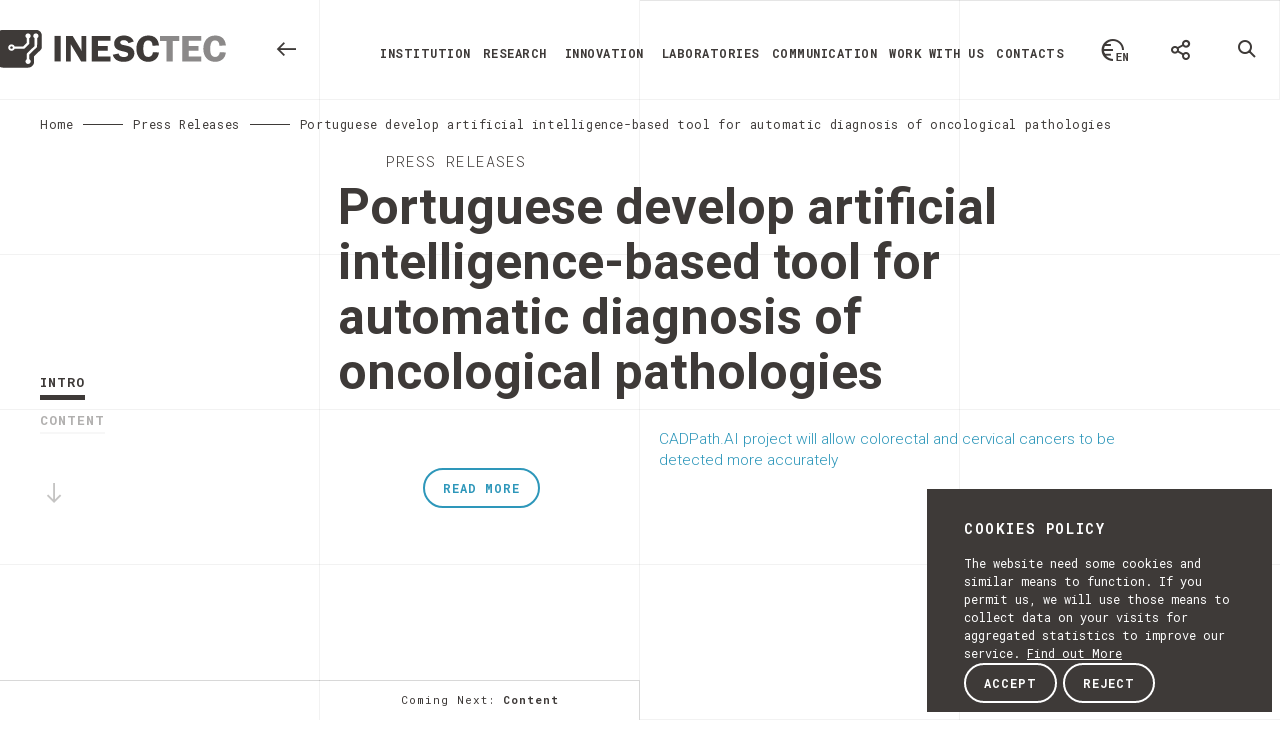

--- FILE ---
content_type: text/html; charset=UTF-8
request_url: https://www.inesctec.pt/en/press-releases/portuguese-develop-artificial-intelligence-based-tool-for-automatic-diagnosis-of-oncological-pathologies
body_size: 12256
content:
<!doctype html><!--[if lt IE 7]> <html class="no-js lt-ie9 lt-ie8 lt-ie7 old-ie" lang="en"> <![endif]--><!--[if IE 7]> <html class="no-js lt-ie9 lt-ie8 old-ie" lang="en"> <![endif]--><!--[if IE 8]> <html class="no-js lt-ie9 old-ie" lang="en"> <![endif]--><!--[if IE 9]> <html class="no-js lt-ie10 ie9" lang="en"> <![endif]--><!--[if gt IE 9]><!--> <html class="no-js gt-ie9" lang="en"> <!--<![endif]--><head> <meta charset="utf-8"> <title>Portuguese develop artificial intelligence-based tool for automatic diagnosis of oncological pathologies - INESC TEC</title><meta name="description" content="INESC TEC is an internationally-oriented multidisciplinary Associate Laboratory with more than 30 years of experience in R&D and technology transfer."><meta name="keywords" content="INESC, TEC, INESCTEC, Innovation, Laboratory, Smart Engineering, robotics, sensors, computer distribution, computer science, Industry and innovation, power and energy, networked intelligent systems, Knowledge Management, Mobile Public Transport, Virtual Worlds, Distribution Networks, Supply Chain, Production Planning, Machine Learning, Data Mining, Neural Networks, research and innovation, fcup, feup, isep, uminho, utad"><meta http-equiv="content-Language" content="en"><meta name="robots" content="index,follow"><meta http-equiv="revisit-After" content="5 Days"><meta http-equiv="rating" content="General"><meta http-equiv="distribution" content="Global"><meta name="title" content="Portuguese develop artificial intelligence-based tool for automatic diagnosis of oncological pathologies - INESC TEC"><meta itemprop="name" content="INESCTEC"><meta itemprop="description" content="INESC TEC"><meta itemprop="image" content="https://www.inesctec.pt/assets/images/gp.png"><meta property="og:title" content="Portuguese develop artificial intelligence-based tool for automatic diagnosis of oncological pathologies - INESC TEC" /><meta property="og:description" content="INESC TEC is an internationally-oriented multidisciplinary Associate Laboratory with more than 30 years of experience in R&D and technology transfer." /><meta property="og:site_name" content="INESC TEC" /><meta property="og:url" content="https://www.inesctec.pt/en/press-releases/portuguese-develop-artificial-intelligence-based-tool-for-automatic-diagnosis-of-oncological-pathologies" /><meta property="og:image:width" content="1200" /><meta property="og:image:height" content="900" /><meta property="og:type" content="website" /><meta name="twitter:title" content="Portuguese develop artificial intelligence-based tool for automatic diagnosis of oncological pathologies - INESC TEC" /><meta name="twitter:description" content="INESC TEC is an internationally-oriented multidisciplinary Associate Laboratory with more than 30 years of experience in R&D and technology transfer." /><meta name="twitter:site" content="INESC TEC" /><meta name="twitter:creator" content="" /><meta name="twitter:image:width" content="1024" /><meta name="twitter:image:height" content="512" /> <!-- Mobile viewport optimized: j.mp/bplateviewport--> <meta http-equiv="X-UA-Compatible" content="IE=edge,chrome=1"> <meta name="HandheldFriendly" content="True"> <meta name="MobileOptimized" content="320"> <meta name="viewport" content="width=device-width, initial-scale=1, minimum-scale=1, maximum-scale=1, user-scalable=no, minimal-ui"> <meta name="apple-mobile-web-app-capable" content="yes"> <meta name="apple-mobile-web-app-status-bar-style" content="black-translucent"> <meta name="apple-mobile-web-app-title" content=""> <!-- Canonical: https://support.google.com/webmasters/answer/139066?hl=pt-PT --> <link rel="canonical" href="https://www.inesctec.pt/en/press-releases/portuguese-develop-artificial-intelligence-based-tool-for-automatic-diagnosis-of-oncological-pathologies"> <!--FAVICON--> <link rel="apple-touch-icon" sizes="180x180" href="https://www.inesctec.pt/assets/favicon/apple-touch-icon.png"> <link rel="icon" type="image/png" href="https://www.inesctec.pt/assets/favicon/favicon-32x32.png" sizes="32x32"> <link rel="icon" type="image/png" href="https://www.inesctec.pt/assets/favicon/favicon-16x16.png" sizes="16x16"> <link rel="manifest" href="https://www.inesctec.pt/assets/favicon/manifest.json"> <link rel="mask-icon" href="https://www.inesctec.pt/assets/favicon/safari-pinned-tab.svg" color="#32849c"> <meta name="theme-color" content="#ffffff"> <meta name="csrf-token" content="9cRXxqY68ZpFTwrRr1M1ysjQLnbAnZdjxrVVFRHr" /> <script type="text/javascript" data-pace-options='{ "restartOnPushState": false }' src="https://www.inesctec.pt/assets/js/vendor/pace.min.js" data-no-instant></script> <link href="https://fonts.googleapis.com/css?family=Roboto+Mono:300,400,700|Roboto:100,300,300i,400,400i,700" rel="stylesheet"> <link href="https://www.inesctec.pt/assets/css/main.css" rel="stylesheet" type="text/css" data-no-instant /> <link rel="stylesheet" type="text/css" href="https://cdn.datatables.net/1.10.13/css/jquery.dataTables.min.css"> <script src="https://www.inesctec.pt/assets/js/vendor/modernizr-2.8.3.min.js" data-no-instant></script> <script>document.cookie='resolution='+Math.max(screen.width,screen.height)+'; path=/';</script> <!--[if lt IE 9]> <script type="text/javascript" src="https://www.inesctec.pt/assets/js/vendor/selectivizr-min.js"></script> <script type="text/javascript" src="https://www.inesctec.pt/assets/js/vendor/respond.min.js"></script> <![endif]--> </head><body class="main-color-default" data-comming="Coming Next:"> <div id="loading"> <div class="loader__figure"></div> </div> <div class="cookies-nav"> <!-- <a href="#" class="cookies-nav__icon-close icon">&#xe921;</a> --> <div class="cookies-nav__title">Cookies Policy</div> <div class="cookies-nav__text"> The website need some cookies and similar means to function. If you permit us, we will use those means to collect data on your visits for aggregated statistics to improve our service. <a href="https://www.inesctec.pt/en/cookies-policy" class="cookies-nav__link">Find out More</a> </div> <a href="#" class="btn btn--secondary btn--secondary--alternative btn--cookies read-more-cookie-accept" style="bottom: 20px;">Accept</a> <a href="#" class="btn btn--secondary btn--secondary--alternative btn--cookies read-more-cookie-reject" style="bottom: 20px;">Reject</a></div> <noscript> <div id="noscriptContainer"> <div class="modal fade scale in" id="modalWarning">' <div class="modal-dialog"> <div class="modal-content text-center"> <div class="container"> </div> </div> </div> </div> </div> </noscript><!--[if lt IE 9]> <div class="browserupgrade"> <div> <p> Você esta usando um navegador <strong>desatualizado</strong>.<br>Por favor, <a href="http://browsehappy.com/">atualize seu navegador</a> para melhorar a sua experiência. </p> </div> </div> <![endif]--> <header><div class="bg-grid bg-grid--full"><div class="container-fluid"><div class="row"><div class="grid-menu grid-menu--absolute"><div class="container-fluid"><div class="row"><div class="col-sm-4 col-grid border-grid"></div><div class="col-sm-4 col-grid border-grid"></div><div class="col-sm-4 col-grid border-grid"></div><div class="col-sm-4 col-grid border-grid"></div></div></div></div></div></div></div><div class="row no-gutter header__row"><div class="col-xs-12 col-sm-6 col-md-4"><a href="/" class="logo"> <script>console.log('Debug Objects: en' );</script> <img class="logo__white" src="https://www.inesctec.pt/assets/images/logo-white.svg" alt="Logo INESC TEC" style="width: 125%;"> <img class="logo__black" src="https://www.inesctec.pt/assets/images/logo-black.svg" alt="Logo INESC TEC" style="width: 125%;"> </a> <a href="#" data-url="https://www.inesctec.pt" class="icon-arrow-back" alt="Back"></a> </div><div class="col-xs-4 col-sm-offset-6 col-sm-4 col-md-offset-0 col-md-7 col-lg-8 visible-xs visible-sm visible-md"><ul class="header__menu header__menu--left"><li class="open-menu" id="open-menu" data-toggle="modal" data-target="#menu"><div class="header__icon header__icon--menu"><div class="bar1"></div><div class="bar2"></div><div class="bar3"></div><div class="header__icon--menu-text"><span>Menu</span></div></div></li></ul></div><div class="col-md-5 col-lg-12 hidden-xs hidden-sm"><ul class="header__menu header__menu--right"><li><div id="lang-button" class="lang-button dropdown hidden-print"> <a class="lang-button__icon icon lang-en" href="#" data-target="#" data-toggle="dropdown" aria-haspopup="true" role="button" aria-expanded="false"></a> <ul class="lang-button__dropdown dropdown-menu" role="menu"> <li> <a href="https://www.inesctec.pt/pt/press-releases/portugueses-desenvolvem-ferramenta-baseada-em-inteligencia-artificial-para-diagnostico-automatico-de-patologias-oncologicas"	class="lang-pt"> <span>Portugu&ecirc;s</span></a> </li> <li> <a href="https://www.inesctec.pt/en/press-releases/portuguese-develop-artificial-intelligence-based-tool-for-automatic-diagnosis-of-oncological-pathologies"	class="lang-en"> <span>Ingl&ecirc;s</span></a> </li> </ul> </div></li><li><div id="share-button" class="share-button dropdown hidden-print"> <a class="share-button__icon icon" href="#" data-target="#" data-toggle="dropdown" aria-haspopup="true" role="button" aria-expanded="false"></a> <ul class="share-button__dropdown dropdown-menu" role="menu"> <li class="share-button__dropdown__help-text"> <div>	Spread the word. <br><span>Share this page.</span> </div> </li> <li> <a href="#" class="social--facebook" target="_blank" onclick="popupwindow('https://www.facebook.com/sharer/sharer.php?u=https://www.inesctec.pt/en/press-releases/portuguese-develop-artificial-intelligence-based-tool-for-automatic-diagnosis-of-oncological-pathologies', 'facebook-share-dialog', 626, 436); return false;"><span>Facebook</span></a> </li> <li> <a href="#" class="social--twitter" target="_blank" onclick="popupwindow('https://twitter.com/intent/tweet?text=&url=https://www.inesctec.pt/en/press-releases/portuguese-develop-artificial-intelligence-based-tool-for-automatic-diagnosis-of-oncological-pathologies', 'twitter-tweet-dialog', 575, 255); return false;"><span>Twitter</span></a> </li> <li> <a href="javascript:;" class="social--linkedin" target="_blank" onclick="popupwindow('https://www.linkedin.com/shareArticle?mini=true&url=https://www.inesctec.pt/en/press-releases/portuguese-develop-artificial-intelligence-based-tool-for-automatic-diagnosis-of-oncological-pathologies', 'linkedin-dialog', 'width=550,height=470'); return false;"><span>Linked in</span></a> </li> <!-- <li> <a href="javascript:;" class="social--google" target="_blank" onclick="popupwindow('https://plus.google.com/share?url=https://www.inesctec.pt/en/press-releases/portuguese-develop-artificial-intelligence-based-tool-for-automatic-diagnosis-of-oncological-pathologies', 'googleplus-share-dialog', 'width=510,height=700'); return false;"><span>Google plus</span></a> </li> --> <li> <a data-url="https://www.inesctec.pt/en/press-releases/portuguese-develop-artificial-intelligence-based-tool-for-automatic-diagnosis-of-oncological-pathologies" href="#" class="social--url" target="_blank" data-toggle="popover" data-placement="bottom" data-content="Copied"><span>Copy Url</span></a> </li> </ul> </div></li><li><a class="header__icon header__icon--search" href="#" role="button" data-toggle="modal" data-target="#search"></a></li></ul><ul class="header__main_menu visible-lg"><li class=""> <a href="https://www.inesctec.pt/en/institution"> Institution</a> </li><li role="presentation" class="dropdown"> <a data-toggle="dropdown" href="#" role="button" aria-haspopup="true" aria-expanded="false"> Research</a> <div class="dropdown-menu"> <div class="container-fluid"> <div class="row"> <div class="main-menu__sub-title js-waypoint-dropdown appear from-right from-right--small delay-1 col-md-offset-4"> <a href="https://www.inesctec.pt/en/research">Research Domains</a> </div> <div class="col-md-4 col-md-offset-4"> <ul class="main-menu__sub-menu js-waypoint-dropdown appear from-right from-right--small delay-2"> <li> <a class="toggle-menu--down-menu" href="https://www.inesctec.pt/en/research/artificial-intelligence-95">	Artificial Intelligence </a><!--<span class="toggle-menu--down"></span>--> </li> <li> <a class="toggle-menu--down-menu" href="https://www.inesctec.pt/en/research/bioengineering-96">	Bioengineering </a><!--<span class="toggle-menu--down"></span>--> </li> <li> <a class="toggle-menu--down-menu" href="https://www.inesctec.pt/en/research/communications-97">	Communications </a><!--<span class="toggle-menu--down"></span>--> </li> <li> <a class="toggle-menu--down-menu" href="https://www.inesctec.pt/en/research/computer-science-and-engineering-98">	Computer Science and Engineering </a><!--<span class="toggle-menu--down"></span>--> </li> </ul> <ul class="main-menu__sub-menu main-menu__sub-menu--small js-waypoint-dropdown appear from-right from-right--small delay-3"> <!--<li><a href="https://www.inesctec.pt/en/interest-topics/pages#intro">Interest Topics</a></li>--> </ul> </div><div class="col-md-4 col-md-offset-2"> <ul class="main-menu__sub-menu js-waypoint-dropdown appear from-right from-right--small delay-2"> <li> <a class="toggle-menu--down-menu" href="https://www.inesctec.pt/en/research/photonics-99">	Photonics </a><!--<span class="toggle-menu--down"></span>--> </li> <li> <a class="toggle-menu--down-menu" href="https://www.inesctec.pt/en/research/power-and-energy-systems-100">	Power and Energy Systems </a><!--<span class="toggle-menu--down"></span>--> </li> <li> <a class="toggle-menu--down-menu" href="https://www.inesctec.pt/en/research/robotics-101">	Robotics </a><!--<span class="toggle-menu--down"></span>--> </li> <li> <a class="toggle-menu--down-menu" href="https://www.inesctec.pt/en/research/systems-engineering-and-management-102">	Systems Engineering and Management </a><!--<span class="toggle-menu--down"></span>--> </li> </ul> </div> </div><div class="row"><div class="col-md-4 col-md-offset-4"><a href="https://www.inesctec.pt/en/centres" style="color: black; font-size: 1.2rem; text-decoration: underline;" role="button" aria-haspopup="true" aria-expanded="false"> RESEARCH CENTERS</a><br/><ul class="main-menu__sub-menu main-menu__sub-menu--small js-waypoint-dropdown appear from-right from-right--small delay-3"><!--<li><a href="https://www.inesctec.pt/en/interest-topics/pages#intro">Interest Topics</a></li>--></ul></div></div> <div class="main-menu__footer"> <div class="col-md-offset-1 col-lg-offset-2 col-md-13"> <ul class="share"> <li class="js-waypoint-modal appear from-bottom delay-0"><a target="_blank" alt="Facebook" title="Facebook" href="https://www.facebook.com/INESCTEC"><span class="share-facebook"></span></a></li> <li class="js-waypoint-modal appear from-bottom delay-1"><a target="_blank" alt="Twitter" title="Twitter" href="http://www.twitter.com/INESCTEC"><span class="share-twitter"></span></a></li> <li class="js-waypoint-modal appear from-bottom delay-2"><a target="_blank" alt="LinkedIn" title="LinkedIn" href="http://www.linkedin.com/company/inesc-tec"><span class="share-linkedin"></span></a></li> <li class="js-waypoint-modal appear from-bottom delay-3"><a target="_blank" alt="Youtube" title="Youtube" href="https://www.youtube.com/channel/UC2i-l2KZ8ZewLbjIPzbdrWw"><span class="share-youtube"></span></a></li> <li class="js-waypoint-modal appear from-bottom delay-4"><a target="_blank" alt="Instagram" title="Instagram" href="https://www.instagram.com/inesctec"><span class="share-instagram"></span></a></li> </ul> <div class="main-menu__footer__block hidden-xs"> <div class="main-menu__footer__block__text js-waypoint-modal appear from-bottom"><a href="https://www.inesctec.pt/en/get-in-touch">Porto, Portugal</a></div> <div class="main-menu__footer__block__text js-waypoint-modal appear from-bottom delay-1">+351 222 094 000</div> <div class="main-menu__footer__block__text js-waypoint-modal appear from-bottom delay-2"><a href="mailto:info@inesctec.pt">info@inesctec.pt</a></div> </div> </div></div> </div> </div> </li> <li role="presentation" class="dropdown"> <a data-toggle="dropdown" href="#" role="button" aria-haspopup="true" aria-expanded="false"> Innovation</a> <div class="dropdown-menu"> <div class="container-fluid"> <div class="row"> <div class="col-md-4 col-md-offset-4"> <div class="main-menu__sub-title js-waypoint-dropdown appear from-right from-right--small delay-3"> <a href="https://www.inesctec.pt/en/innovation">Innovation / Tec4</a> </div> <ul class="main-menu__sub-menu js-waypoint-dropdown appear from-right from-right--small delay-4"> <li> <a href="https://www.inesctec.pt/en/innovation/tec4agro-food"> TEC4AGRO-FOOD</a> </li> <li> <a href="https://www.inesctec.pt/en/innovation/tec4energy"> TEC4ENERGY</a> </li> <li> <a href="https://www.inesctec.pt/en/innovation/tec4health"> TEC4HEALTH</a> </li> <li> <a href="https://www.inesctec.pt/en/innovation/tec4industry"> TEC4INDUSTRY</a> </li> <li> <a href="https://www.inesctec.pt/en/innovation/tec4sea"> TEC4SEA</a> </li> <li> <a href="https://www.inesctec.pt/en/innovation/tecpartnerships"> TECPARTNERSHIPS</a> </li> </ul><br/><div class="main-menu__sub-title js-waypoint-dropdown appear from-right from-right--small delay-3"> <a href="https://www.inesctec.pt/en/available-technologies"> Available Technologies</a><!--<a href="https://inesctec.flintbox.com/technologies"> Available Technologies</a>--></div> </div> </div> <div class="main-menu__footer"> <div class="col-md-offset-1 col-lg-offset-2 col-md-13"> <ul class="share"> <li class="js-waypoint-modal appear from-bottom delay-0"><a target="_blank" alt="Facebook" title="Facebook" href="https://www.facebook.com/INESCTEC"><span class="share-facebook"></span></a></li> <li class="js-waypoint-modal appear from-bottom delay-1"><a target="_blank" alt="Twitter" title="Twitter" href="http://www.twitter.com/INESCTEC"><span class="share-twitter"></span></a></li> <li class="js-waypoint-modal appear from-bottom delay-2"><a target="_blank" alt="LinkedIn" title="LinkedIn" href="http://www.linkedin.com/company/inesc-tec"><span class="share-linkedin"></span></a></li> <li class="js-waypoint-modal appear from-bottom delay-3"><a target="_blank" alt="Youtube" title="Youtube" href="https://www.youtube.com/channel/UC2i-l2KZ8ZewLbjIPzbdrWw"><span class="share-youtube"></span></a></li> <li class="js-waypoint-modal appear from-bottom delay-4"><a target="_blank" alt="Instagram" title="Instagram" href="https://www.instagram.com/inesctec"><span class="share-instagram"></span></a></li> </ul> <div class="main-menu__footer__block hidden-xs"> <div class="main-menu__footer__block__text js-waypoint-modal appear from-bottom"><a href="https://www.inesctec.pt/en/get-in-touch">Porto, Portugal</a></div> <div class="main-menu__footer__block__text js-waypoint-modal appear from-bottom delay-1">+351 222 094 000</div> <div class="main-menu__footer__block__text js-waypoint-modal appear from-bottom delay-2"><a href="mailto:info@inesctec.pt">info@inesctec.pt</a></div> </div> </div></div> </div> </div> </li> <li role="presentation" class="dropdown"> <a data-toggle="dropdown" href="#" role="button" aria-haspopup="true" aria-expanded="false"> Laboratories</a> <div class="dropdown-menu"> <div class="container-fluid"> <div class="row"> <div class="col-md-4 col-md-offset-4"> <ul class="main-menu__sub-menu js-waypoint-dropdown appear from-right from-right--small delay-0"> <li><a href="https://www.inesctec.pt/en/laboratories"> Research Laboratories</a></li> <li><a href="https://www.inesctec.pt/en/laboratories/iilab-industry-and-innovation-lab">iilab</a></li> </ul> </div> </div> </div> </div> </li><li role="presentation" class="dropdown"> <a data-toggle="dropdown" href="#" role="button" aria-haspopup="true" aria-expanded="false"> Communication</a> <div class="dropdown-menu"> <div class="container-fluid"> <div class="row"> <div class="col-md-4 col-md-offset-4"> <ul class="main-menu__sub-menu js-waypoint-dropdown appear from-right from-right--small delay-0"> <li><a href="https://www.inesctec.pt/en/news">News</a></li> <li><a href="https://www.inesctec.pt/en/events">Events</a></li> <li><a href="https://www.inesctec.pt/en/media">Media</a></li> <li><a href="http://bip.inesctec.pt/en" target="_blank">Newsletter</a></li> </ul> </div> </div> <div class="main-menu__footer"> <div class="col-md-offset-1 col-lg-offset-2 col-md-13"> <ul class="share"> <li class="js-waypoint-modal appear from-bottom delay-0"><a target="_blank" alt="Facebook" title="Facebook" href="https://www.facebook.com/INESCTEC"><span class="share-facebook"></span></a></li> <li class="js-waypoint-modal appear from-bottom delay-1"><a target="_blank" alt="Twitter" title="Twitter" href="http://www.twitter.com/INESCTEC"><span class="share-twitter"></span></a></li> <li class="js-waypoint-modal appear from-bottom delay-2"><a target="_blank" alt="LinkedIn" title="LinkedIn" href="http://www.linkedin.com/company/inesc-tec"><span class="share-linkedin"></span></a></li> <li class="js-waypoint-modal appear from-bottom delay-3"><a target="_blank" alt="Youtube" title="Youtube" href="https://www.youtube.com/channel/UC2i-l2KZ8ZewLbjIPzbdrWw"><span class="share-youtube"></span></a></li> <li class="js-waypoint-modal appear from-bottom delay-4"><a target="_blank" alt="Instagram" title="Instagram" href="https://www.instagram.com/inesctec"><span class="share-instagram"></span></a></li> </ul> <div class="main-menu__footer__block hidden-xs"> <div class="main-menu__footer__block__text js-waypoint-modal appear from-bottom"><a href="https://www.inesctec.pt/en/get-in-touch">Porto, Portugal</a></div> <div class="main-menu__footer__block__text js-waypoint-modal appear from-bottom delay-1">+351 222 094 000</div> <div class="main-menu__footer__block__text js-waypoint-modal appear from-bottom delay-2"><a href="mailto:info@inesctec.pt">info@inesctec.pt</a></div> </div> </div></div> </div> </div> </li><li class=""> <a href="https://www.inesctec.pt/en/work-with-us"> Work with us</a> </li><li class=""> <a href="https://www.inesctec.pt/en/get-in-touch"> Contacts</a> </li></ul></div></div><div class="row sidebar-top-wrap visible-xs visible-sm"><div class="col-xs-16"><ul class="sidebar sidebar--top sidebar-fullpage"></ul></div></div></header><div class="breadcrumbs-collapse"> <ul> <li><a href="https://www.inesctec.pt/en">Home</a></li> <li><a href="https://www.inesctec.pt/en/press-releases">Press Releases</a></li> <li>Portuguese develop artificial intelligence-based tool for automatic diagnosis of oncological pathologies</li> </ul> </div> <div class="wrap"><section class="intro color-white-section" data-section-name="intro" data-title="Intro"> <div class="wrap-absolute wrap-absolute--responsive"> <div class="banner banner-intro lightgallery"> <div > <figure class="figure-banner bg-color imgLiquid"> </figure> <div class="bg-grid bg-grid--full"><div class="container-fluid"><div class="row bg-grid__row"><div class="grid-menu grid-menu--absolute"><div class="container-fluid"><div class="row"><div class="col-sm-4 col-grid border-grid"></div><div class="col-sm-4 col-grid border-grid"></div><div class="col-sm-4 col-grid border-grid"></div><div class="col-sm-4 col-grid border-grid"></div></div></div></div><div class="col-sm-4 col-grid border-grid"></div><div class="col-sm-4 col-grid border-grid"></div><div class="col-sm-4 col-grid border-grid"></div><div class="col-sm-4 col-grid border-grid"></div><div class="col-sm-4 col-grid border-grid"></div><div class="col-sm-4 col-grid border-grid"></div><div class="col-sm-4 col-grid border-grid"></div><div class="col-sm-4 col-grid border-grid"></div><div class="col-sm-4 col-grid border-grid"></div><div class="col-sm-4 col-grid border-grid"></div><div class="col-sm-4 col-grid border-grid"></div><div class="col-sm-4 col-grid border-grid"></div><div class="col-sm-4 col-grid border-grid"></div><div class="col-sm-4 col-grid border-grid"></div><div class="col-sm-4 col-grid border-grid"></div><div class="col-sm-4 col-grid border-grid"></div></div></div></div> </div> </div> <div class="wrap-absolute wrap-absolute--margin-top banner-intro--info"> <div class="banner__title"><div class="container-fluid"><div class="row no-gutter"><div class="col-xs-offset-1 col-xs-14 col-md-offset-4 col-md-11 col-lg-offset-4 col-lg-10 banner__title__wrap"><span class="banner-label">Press Releases</span><h1 class="article-title trunk8 h2" data-lines="6">Portuguese develop artificial intelligence-based tool for automatic diagnosis of oncological pathologies</h1></div></div></div></div><div class="banner__description"><div class="container-fluid"><div class="row no-gutter"><div class="col-md-offset-4 col-md-4 banner__description__btn hidden-xs hidden-sm"><a href="#" class="btn btn--secondary btn--secondary--alternative btn--secondary--alternative--intro toBottom">Read More</a></div><div class="col-xs-offset-3 col-xs-12 col-sm-offset-4 col-sm-10 col-md-offset-0 col-md-6 col-xl-7"><div class="banner__description__post_title"><p class="trunk8" data-lines="6">CADPath.AI project will allow colorectal and cervical cancers to be detected more accurately</p></div></div><div class="col-xs-offset-3 col-xs-12 col-sm-offset-4 col-sm-8 banner__description__btn visible-xs visible-sm"><a href="#" class="btn btn--secondary btn--secondary--alternative btn--secondary--alternative--intro toBottom">Read More</a></div></div></div></div> </div> </div></section><section class="about color-white-section" data-section-name="content" data-title="Content"><div class="bg-title bg-color">Content</div><div class="bg-grid bg-grid--full"><div class="container-fluid"><div class="row bg-grid__row"><div class="grid-menu grid-menu--absolute"><div class="container-fluid"><div class="row"><div class="col-sm-4 col-grid border-grid"></div><div class="col-sm-4 col-grid border-grid"></div><div class="col-sm-4 col-grid border-grid"></div><div class="col-sm-4 col-grid border-grid"></div></div></div></div><div class="col-sm-4 col-grid border-grid"></div><div class="col-sm-4 col-grid border-grid"></div><div class="col-sm-4 col-grid border-grid"></div><div class="col-sm-4 col-grid border-grid"></div><div class="col-sm-4 col-grid border-grid"></div><div class="col-sm-4 col-grid border-grid"></div><div class="col-sm-4 col-grid border-grid"></div><div class="col-sm-4 col-grid border-grid"></div><div class="col-sm-4 col-grid border-grid"></div><div class="col-sm-4 col-grid border-grid"></div><div class="col-sm-4 col-grid border-grid"></div><div class="col-sm-4 col-grid border-grid"></div><div class="col-sm-4 col-grid border-grid"></div><div class="col-sm-4 col-grid border-grid"></div><div class="col-sm-4 col-grid border-grid"></div><div class="col-sm-4 col-grid border-grid"></div></div></div></div><div class="container-fluid article-page"> <div class="article-content mcp"><div class="row article-content__text-box article-content--news-detail"><div class="col-xs-offset-1 col-xs-14 col-sm-offset-3 col-sm-12 col-md-offset-6 col-md-8"><h1>Portuguese develop artificial intelligence-based tool for automatic diagnosis of oncological pathologies</h1><p class="lead">11th August 2020</p><p class="lead"><p><strong>Innovative solution allows taking a considerable leap in the way the anatomopathological diagnosis of histological samples is currently carried out. With the CADPath.AI project, the diagnostic process may become, starting in 2022, digital, introducing the algorithms as a complement to the work of anatomopathologists in the identification of anomalies.</strong></p><p><strong></strong></p><p>In the medical specialty of Pathological Anatomy, oncological disease and its diagnosis are, increasingly, a central concern. Knowing that a timely and accurate diagnosis is an essential tool to fight cancer, anatomopathologists will have an important tool based on artificial intelligence from 2022 on. The technology is being developed by the CADPath.AI - Computer Aided Diagnosis in Pathology project consortium. </p><p>The high complexity that the oncological diagnosis presents, often recommends the need to obtain a second opinion. It is here that technology becomes an essential ally of doctors. In fact, in the recent years we have seen a proliferation of scanners for digitizing histological slides shows, a new instrument at the service of the so-called digital pathology.&nbsp;</p><p>In addition to making it possible to carry out a network diagnosis, aided by other technological tools, digital pathology will allow reducing the time that the pathologist spends on microscopic observation. &ldquo;Tasks such as, for example, the identification of tumor cells, the counting of mitotic cells, or the identification of invasive growth, as well as their measurement, can now be performed through the use of artificial intelligence&rdquo;, explains Jaime Cardoso, researcher at INESC TEC and professor at FEUP.</p><p>With the possibility of digitizing the histological slides, there was a great scientific interest in the development of image analysis algorithms, which can complement and make the role of pathologists more efficient, particularly in the diagnosis of colorectal and cervical cancers.</p><p>&ldquo;We remain focused on the continuous improvement of the diagnosis, but we intend to go further and provide the market with an automatic diagnosis tool for oncological pathologies; a database, including the digitized slides and respective notes, clinical history and diagnosis; and a platform for generating scientific knowledge, &rdquo;says Ana Monteiro, project manager at IMP Diagnostics.</p><p>CADPath.AI, an IMP Diagnostics project, in a technological partnership with INESC TEC and the company Leica Biosystems, has a financing of around 70% through the COMPETE2020 program in a total investment of 1M &euro;.</p><p>&nbsp;</p></p></div></div></div></div></section> <section class="footer"><footer><div class="container-fluid"><div class="row"><div class="col-xs-offset-1 col-xs-14 col-sm-offset-0 col-sm-8 col-md-offset-1 col-md-3 footer__box hidden-xs"><div class="footer__box__container"><div class="footer__title">navigation</div><div class="footer__content"><ul><li><a href="https://www.inesctec.pt/en/institution">Institution</a></li><li><a data-toggle="modal" data-menu="research-innovation" data-target="#menu" class="open-menu visible-sm visible-md" href="#">Research</a></li><li><a data-menu="research-innovation" class="open-menu hidden-sm hidden-md" href="#">Research</a></li><li><a data-toggle="modal" data-menu="communication" data-target="#menu" class="open-menu visible-sm visible-md" href="#">Communication</a></li><li><a data-menu="communication" class="open-menu hidden-sm hidden-md" href="#">Communication</a></li><li><a href="https://www.inesctec.pt/en/laboratories"> Laboratories</a></li><li><a href="https://www.inesctec.pt/en/work-with-us">Work with us</a></li><li><a href="https://www.inesctec.pt/en/get-in-touch">Contacts</a></li></ul></div></div></div><div class="col-xs-offset-1 col-xs-14 col-sm-offset-0 col-sm-8 col-md-offset-1 col-md-3 footer__box hidden-xs"><div class="footer__box__container"><div class="footer__title">poles</div><div class="footer__content"><ul><li><a target="_blank" href="http://www.fc.up.pt/">FCUP</a></li><li><a target="_blank" href="http://www.fe.up.pt/">FEUP</a></li><li><a target="_blank" href="https://www.isep.ipp.pt/">ISEP</a></li><li><a target="_blank" href="https://www.uminho.pt/">UMINHO</a></li><li><a target="_blank" href="http://www.utad.pt/">UTAD</a></li></ul></div></div></div><div class="col-xs-offset-1 col-xs-14 col-sm-offset-0 col-sm-8 col-md-offset-1 col-md-3 footer__box"><div class="footer__box__container footer__box__container--contacts"><div class="footer__title">Contacts</div><div class="footer__content"><p>T. +351 222 094 000<br>E. <a href="mailto:info@inesctec.pt">info@inesctec.pt</a></p><p>INESC TEC <br> Campus da FEUP <br> Rua Dr. Roberto Frias<br> 4200 - 465 Porto<br>Portugal</p></div></div></div><div class="col-xs-offset-1 col-xs-14 col-sm-offset-0 col-sm-8 col-md-offset-1 col-md-3 footer__box"><div class="footer__box__container"><div class="footer__title">newsletter</div><div class="footer__content"><a href="#" class="btn btn--secondary white footer__btn--neg" data-toggle="modal" data-target="#newsletter-modal">Subscribe</a></div></div></div></div><div class="footer__half row"><div class="col-xs-offset-1 col-xs-14 col-sm-offset-0 col-sm-8 col-md-offset-1 col-md-7 footer__box"><div class="footer__box__container footer__box__container--associates"><div class="footer__title">associates</div><div class="footer__content"><ul><li><a target="_blank" href="http://www.up.pt/"><img src="https://www.inesctec.pt/assets/images/footer/logo-u-porto.svg" alt="Logo Universidade Porto"> </a></li><li><a target="_blank" href="http://www.inesc.pt/"><img src="https://www.inesctec.pt/assets/images/footer/inesc.svg" alt="Logo INESC"> </a></li><li><a target="_blank" href="https://www.ipp.pt/"><img src="https://www.inesctec.pt/assets/images/footer/p-porto.svg" alt="Logo Politécnico Porto"> </a></li><li><a target="_blank" href="https://www.uminho.pt/"><img src="https://www.inesctec.pt/assets/images/footer/logo-u-minho.svg" alt="Logo Universidade Minho"> </a></li><li><a target="_blank" href="http://www.utad.pt/"><img src="https://www.inesctec.pt/assets/images/footer/logo-utad.svg" alt="Logo Universidade de Trás-os-Montes e Alto Douro"> </a></li></ul></div></div><div class="footer__box__container footer__box__container--special"><div class="row"><!-- <div class="col-xs-16 col-sm-8"><div class="footer__title">Privileged Partners</div><div class="footer__content"><ul><li><a target="_blank" href="https://www.uminho.pt/"><img src="https://www.inesctec.pt/assets/images/footer/logo-u-minho.svg" alt="Logo Universidade Minho"> </a></li><li><a target="_blank" href="http://www.utad.pt/"><img src="https://www.inesctec.pt/assets/images/footer/logo-utad.svg" alt="Logo Universidade de Trás-os-Montes e Alto Douro"> </a></li></ul></div></div> --><div class="col-xs-16 col-sm-8"><div class="footer__title">Nuclei</div><div class="footer__content"><ul><li><a target="_blank" href="http://www.uab.pt"><img src="https://www.inesctec.pt/assets/images/footer/logo-u-aberta.png" alt="Logo Universidade Aberta"> </a></li></ul><ul><li><a target="_blank" href="https://www.uma.pt"><img src="https://www.inesctec.pt/assets/images/footer/uma.png" alt="Logo Universidade da Madeira"> </a></li></ul></div></div></div></div></div><div class="col-xs-offset-1 col-xs-14 col-sm-offset-0 col-sm-7 col-md-offset-1 col-md-6 footer__box"><div class="footer__box__container footer__box__container--financing"><div class="footer__title">Financing</div><div class="footer__content"><div><ul><!-- <li><a target="_blank" href="https://www.portugal2020.pt/"><img src="https://www.inesctec.pt/assets/images/footer/logo-portugal-2020.svg" alt="Logo Portugal 2020"> </a></li><li><a target="_blank" href="http://www.poci-compete2020.pt/"><img src="https://www.inesctec.pt/assets/images/footer/logo-compete-2020.svg" alt="Logo Compete 2020"> </a></li><li><a target="_blank" href="#"><img src="https://www.inesctec.pt/assets/images/footer/logo-u-e.svg" alt="Logo União Europeia"> </a></li> <li><a target="_blank" href="http://www.fct.pt/"><img src="https://www.inesctec.pt/assets/images/footer/logo-f-c-t.svg" class="logo-fct" alt="Logo FCT"> </a></li><li><a target="_blank" href="#"><img src="https://www.inesctec.pt/assets/images/footer/RepublicaPortuguesa_2023_Cor_Branco.svg" class="logo-fct" alt="Logo FCT"> </a></li>--><li><a target="_blank" href="http://www.fct.pt/"><img style="height: 45px;" src="https://www.inesctec.pt/assets/images/footer/image_fct.png" class="logo-fct" alt="Logo FCT" ></a></li><li><a target="_blank" href="#"><img style="height: 50px;" src="https://www.inesctec.pt/assets/images/footer/rp.png" class="logo-fct" alt="Logo República Portuguesa"></a></li></ul></div><div style=" clear: both;margin-left: -10px;
"><ul><li><a target="_blank" href="#"><img style=" height: 50px;
" src="https://www.inesctec.pt/assets/images/footer/prr.png" class="logo-fct" alt="Logo FCT"> </a></li><li><a target="_blank" href="#"><img style=" height: 50px;
" src="https://www.inesctec.pt/assets/images/footer/rp.png" class="logo-fct" alt="Logo FCT"> </a></li><li><a target="_blank" href="#"><img style=" height: 50px;
" src="https://www.inesctec.pt/assets/images/footer/ue.png" class="logo-fct" alt="Logo FCT"> </a></li><li><a target="_blank" href="#"><img style=" height: 50px;
" src="https://www.inesctec.pt/assets/images/footer/mi-ani.png" class="logo-fct" alt="Logo FCT"> </a></li></ul></div></div></div></div></div><div class="footer__half row"><div class="col-xs-offset-1 col-xs-14 col-sm-offset-0 col-sm-8 col-md-offset-1 col-md-12 footer__box"><div class="footer__box__container footer__box__container--associates"><div class="footer__title">Projects funded by</div><div class="footer__content"><ul><li><a target="_blank" href="https://www.compete2020.gov.pt/"><img src="https://www.inesctec.pt/assets/images/footer/COMPETE2020_BRANCO.png" alt="Logo COMPETE2020"> </a></li><li><a target="_blank" href="https://www.norte2020.pt/"><img src="https://www.inesctec.pt/assets/images/footer/NORTE2020_BRANCO.png" alt="Logo NORTE2020"> </a></li><li><a target="_blank" href="http://www.pdr-2020.pt/"><img src="https://www.inesctec.pt/assets/images/footer/PDR2020_BRANCO.png" alt="Logo PDR2020"> </a></li><li><a target="_blank" href="https://portugal2020.pt/"><img src="https://www.inesctec.pt/assets/images/footer/PT2020_BRANCO.png" alt="Logo PT2020"> </a></li><li><a target="_blank" href="https://www.compete2030.gov.pt/"><img src="https://www.inesctec.pt/assets/images/footer/COMPETE2030_BRANCO.png" alt="Logo Compete2030"> </a></li><li><a target="_blank" href="https://www.norte2030.pt/"><img src="https://www.inesctec.pt/assets/images/footer/NORTE2030_BRANCO.png" alt="Logo Note2030"> </a></li><li><a target="_blank" href="https://portugal2030.pt/"><img src="https://www.inesctec.pt/assets/images/footer/PT2030_BRANCO.png" alt="Logo PT2030"> </a></li><li><a target="_blank" href="https://recuperarportugal.gov.pt/"><img src="https://www.inesctec.pt/assets/images/footer/PRR_BRANCO.png" alt="Logo PRR"> </a></li><li><a target="_blank" href="https://commission.europa.eu/index_en"><img src="https://www.inesctec.pt/assets/images/footer/COMISSAOEUROPEIAEN_BRANCO.png" alt="Logo European Comission"> </a></li><li><a target="_blank" href="https://commission.europa.eu/index_en"><img src="https://www.inesctec.pt/assets/images/footer/PT_Co-fundedbytheEU_RGB_WHITE.png" alt="Logo European Comission Cofinanciado"> </a></li></ul></div></div></div></div><div class="footer__sub row"><div class="col-sm-offset-1 col-sm-7">INESC TEC - All Rights Reserved 2026	&nbsp&nbsp <a href ="https://www.inesctec.pt/pt/politica-de-privacidade" >Privacy Policy </a></div><div class="col-sm-offset-1 col-sm-6"><a class="pull-right" href="http://www.nqda.pt/" target="_blank">by NQ Digital Agency</a></div></div></div></footer></section></div> <div class="modal fade main-menu" id="menu" tabindex="-1" role="dialog" aria-labelledby="Menu"> <div class="col-sm-offset-3 col-sm-13 col-md-offset-4 col-md-12 noPadd"> <div class="modal-dialog" role="document"> <div class="modal-content"> <div class="modal-body"> <div class="main-menu__header"> <div class="container-fluid"> <div class="col-xs-4 visible-xs visible-sm"> <a class="main-menu__header__icon main-menu__header__icon--search" href="#" role="button" data-toggle="modal" data-target="#search"></a> </div> <div class="col-xs-4 visible-xs visible-sm"> <div id="share-button" class="share-button dropdown hidden-print"> <a class="share-button__icon icon" href="#" data-target="#" data-toggle="dropdown" aria-haspopup="true" role="button" aria-expanded="false"></a> <ul class="share-button__dropdown dropdown-menu" role="menu"> <li class="share-button__dropdown__help-text"> <div> Spread the word. <br><span>Share this page.</span> </div> </li> <li> <a href="#" class="social--facebook" target="_blank"><span>Facebook</span></a> </li> <li> <a href="#" class="social--twitter" target="_blank"><span>Twitter</span></a> </li> <li> <a href="#" class="social--linkedin" target="_blank"><span>Linked in</span></a> </li> <li> <a href="#" class="social--google" target="_blank"><span>Google plus</span></a> </li> <li> <a href="#" data-url="https://www.inesctec.pt/en/press-releases/portuguese-develop-artificial-intelligence-based-tool-for-automatic-diagnosis-of-oncological-pathologies" class="social--url" target="_blank" data-toggle="popover" data-placement="bottom" data-content="Copied"><span>Copy Url</span></a> </li> </ul> </div> </div> <div class="col-xs-4 visible-xs visible-sm"> <div id="lang-button" class="lang-button dropdown hidden-print"> <a class="lang-button__icon icon lang-en" href="#" data-target="#" data-toggle="dropdown" aria-haspopup="true" role="button" aria-expanded="false"></a> <ul class="lang-button__dropdown dropdown-menu" role="menu"> <li> <a href="https://www.inesctec.pt/pt/press-releases/portugueses-desenvolvem-ferramenta-baseada-em-inteligencia-artificial-para-diagnostico-automatico-de-patologias-oncologicas" class="lang-pt"><span>Portugu&ecirc;s</span></a> </li> <li> <a href="https://www.inesctec.pt/en/press-releases/portuguese-develop-artificial-intelligence-based-tool-for-automatic-diagnosis-of-oncological-pathologies" class="lang-en"><span>Ingl&ecirc;s</span></a> </li> </ul> </div> </div> <div class="col-xs-4 col-md-5 col-lg-6 no-padding col-header-menu"> <button type="button" class="close-text js-waypoint-modal appear" data-dismiss="modal" aria-label="Close"> <span aria-hidden="true" class="close-icon"></span> <div class="txt hidden-xs hidden-sm">Close</div> </button> </div> </div> </div> <div class="col-sm-offset-2 col-sm-15 col-md-13 col-lg-offset-2 col-lg-11"> <ul class="main-menu__menu"> <li class="js-waypoint-modal appear from-right from-right--small delay-0"> <a href="https://www.inesctec.pt/en/institution"> Institution</a> </li> <li class="js-waypoint-modal appear from-right from-right--small delay-1"> <a href="#" data-menu="research-innovation" class="toggle-menu">Research<span class="arrow-down">&#xe908;</span></a> <div class="row toggle-menu__bol toggle-menu--box"> <div class="col-md-7 col-lg-8"> <div class="main-menu__sub-title"> <a href="https://www.inesctec.pt/en/research">Research Domains</a> </div> <ul class="main-menu__sub-menu"> <li> <a href="https://www.inesctec.pt/en/research/artificial-intelligence-95"> Artificial Intelligence</a> </li> <li> <a href="https://www.inesctec.pt/en/research/bioengineering-96"> Bioengineering</a> </li> <li> <a href="https://www.inesctec.pt/en/research/communications-97"> Communications</a> </li> <li> <a href="https://www.inesctec.pt/en/research/computer-science-and-engineering-98"> Computer Science and Engineering</a> </li> <li> <a href="https://www.inesctec.pt/en/research/photonics-99"> Photonics</a> </li> <li> <a href="https://www.inesctec.pt/en/research/power-and-energy-systems-100"> Power and Energy Systems</a> </li> <li> <a href="https://www.inesctec.pt/en/research/robotics-101"> Robotics</a> </li> <li> <a href="https://www.inesctec.pt/en/research/systems-engineering-and-management-102"> Systems Engineering and Management</a> </li> </ul> <!-- <ul class="main-menu__sub-menu main-menu__sub-menu--small"> <li><a href="https://www.inesctec.pt/en/interest-topics/pages#intro">Interest Topics</a></li> </ul>--> </div> <div class="main-menu__sub-title"> <a data-toggle="dropdown" href="#" role="button" aria-haspopup="true" aria-expanded="false"> RESEARCH CENTERS</a><br/> </div> </div> </li> <li class="js-waypoint-modal appear from-right from-right--small delay-2"> <a href="https://www.inesctec.pt/en/innovation"> Innovation</a> </li> <li class="js-waypoint-modal appear from-right from-right--small delay-3"> <a href="#" data-menu="communication" class="toggle-menu">Communication<span class="arrow-down">&#xe908;</span></a> <div class="toggle-menu__bol toggle-menu--box"> <ul class="main-menu__sub-menu"> <li><a href="https://www.inesctec.pt/en/news">News</a></li> <li><a href="https://www.inesctec.pt/en/events">Events</a></li> <li><a href="https://www.inesctec.pt/en/media">Mediass</a></li> <li><a href="https://www.inesctec.pt/en/success-stories">Success<br> Stories</a></li> <li><a href="http://bip.inesctec.pt/en" target="_blank">BIP</a></li> </ul> </div> </li> <li class="js-waypoint-modal appear from-right from-right--small delay-4"> <a href="https://www.inesctec.pt/en/work-with-us"> Work with us</a> </li> <li class="js-waypoint-modal appear from-right from-right--small delay-5"> <a href="https://www.inesctec.pt/en/get-in-touch"> Contacts</a> </li> </ul> </div> <div class="main-menu__footer"> <div class="col-md-offset-1 col-lg-offset-2 col-md-13"> <ul class="share"> <li class="js-waypoint-modal appear from-bottom delay-0"><a target="_blank" alt="Facebook" title="Facebook" href="https://www.facebook.com/INESCTEC"><span class="share-facebook"></span></a></li> <li class="js-waypoint-modal appear from-bottom delay-1"><a target="_blank" alt="Twitter" title="Twitter" href="http://www.twitter.com/INESCTEC"><span class="share-twitter"></span></a></li> <li class="js-waypoint-modal appear from-bottom delay-2"><a target="_blank" alt="LinkedIn" title="LinkedIn" href="http://www.linkedin.com/company/inesc-tec"><span class="share-linkedin"></span></a></li> <li class="js-waypoint-modal appear from-bottom delay-3"><a target="_blank" alt="Youtube" title="Youtube" href="https://www.youtube.com/channel/UC2i-l2KZ8ZewLbjIPzbdrWw"><span class="share-youtube"></span></a></li> <li class="js-waypoint-modal appear from-bottom delay-4"><a target="_blank" alt="Instagram" title="Instagram" href="https://www.instagram.com/inesctec"><span class="share-instagram"></span></a></li> </ul> <div class="main-menu__footer__block hidden-xs"> <div class="main-menu__footer__block__text js-waypoint-modal appear from-bottom"><a href="https://www.inesctec.pt/en/get-in-touch">Porto, Portugal</a></div> <div class="main-menu__footer__block__text js-waypoint-modal appear from-bottom delay-1">+351 222 094 000</div> <div class="main-menu__footer__block__text js-waypoint-modal appear from-bottom delay-2"><a href="mailto:info@inesctec.pt">info@inesctec.pt</a></div> </div> </div></div> </div> </div> </div> </div></div> <div class="modal modal-form fade newsletter-modal" id="newsletter-modal" tabindex="-1" role="dialog" aria-labelledby="Subscribe INESC TEC’s Newsletter"> <div class="close-modal-responsive visible-xs visible-sm"> <a href="javascript:;" class="btn-close-form" data-dismiss="modal" aria-hidden="true">&#xe921;</a> </div> <div class="modal-dialog" role="document"> <div class="modal-content"> <a href="javascript:;" class="btn-close-form hidden-xs hidden-sm" data-dismiss="modal" aria-hidden="true">&#xe921;</a> <div class="modal-body"> <div class="col-xs-16 col-md-8 newsletter-modal__col-left"> <div class="bg-grid bg-grid--full"> <div class="container-fluid"> <div class="row"> <div class="col-sm-4 col-md-8 col-grid border-grid"></div> <div class="col-sm-4 col-md-8 col-grid border-grid"></div> <div class="col-sm-4 col-md-8 col-grid border-grid"></div> <div class="col-sm-4 col-md-8 col-grid border-grid"></div> <div class="col-sm-4 col-md-8 col-grid border-grid"></div> <div class="col-sm-4 col-md-8 col-grid border-grid"></div> <div class="col-sm-4 col-md-8 col-grid border-grid"></div> <div class="col-sm-4 col-md-8 col-grid border-grid"></div> </div> </div> </div> <div class="top-menu"> <ul class="sidebar"> <li class="active"> <a href="#" class="subscribe-newsletter ">Subscribe</a> </li> <li> <a href="#" class="remove-newsletter">Remove</a> </li> </ul> </div> <div class="left-menu"> <div class="right-menu__wrap"> <div class="right-menu__wrap__align-vertical"> <ul class="sidebar"> <li class="left-menu__btn active"> <a href="#" class="subscribe-newsletter">Subscribe</a> </li> <li class="left-menu__btn"> <a href="#" class="remove-newsletter">Remove</a> </li> </ul> </div> </div> </div> <div class="right-menu"> <div class="right-menu__wrap"> <div class="right-menu__wrap__align-vertical"> <div class="right-menu__title">BIP is INESC TEC’s monthly electronic newsletter.</div> <div class="right-menu__description">It is one of the institution’s most important communication tools, featuring news and articles about the science and technology made by INESC TEC, always with an informal, light, fresh and yet authentic and educational tone. It is not politically correct, nor does it intend to be the voice of the Board of Directors.</div> </div> </div> </div> </div> <div class="col-xs-16 col-md-8 newsletter-modal__col-right"> <div class="newsletter-modal__col-right__title">Subscribe INESC TEC’s Newsletter</div> <form method="POST" action="https://www.inesctec.pt/en/newsletter/submit" accept-charset="UTF-8" name="teste" class="ajax-form" role="form " novalidate="" data-form="newsletter"><input name="_token" type="hidden" value="9cRXxqY68ZpFTwrRr1M1ysjQLnbAnZdjxrVVFRHr"> <div class="row"> <div class="col-xs-16 col-sm-8 form-block"> <div class="form-group animation-input"> <label for="input-firstname">First Name*</label> <input type="text" class="form-control required" id="input-firstname" name="firstname" autocomplete="off" placeholder="Insert First Name" required=""> </div> </div> <div class="col-xs-16 col-sm-8 form-block"> <div class="form-group animation-input"> <label for="input-lastname">Last Name*</label> <input type="text" class="form-control required" id="input-lastname" name="lastname" autocomplete="off" placeholder="Insert Last Name" required=""> </div> </div> </div> <div class="row"> <div class="col-xs-16 form-block"> <div class="form-group animation-input"> <label for="input-email">E-mail Address*</label> <span class="upload-icon">&#xe909;</span> <input type="email" class="form-control required" id="input-email" name="email" autocomplete="off" placeholder="Insert your e-mail address" required=""> </div> </div> </div> <div class="row"> <div class="col-xs-16 form-block"> <div class="form-group animation-input"> <label for="input-organization">Organization</label> <input type="text" class="form-control" id="input-organization" name="organization" autocomplete="off" placeholder="Fill this field with your organization name"> </div> </div> </div> <div class="row"> <div class="col-xs-16 form-block"> <div class="checkbox"> <!-- <input type="checkbox" id="agreement-newsletter" class="required" name="agreement-newsletter" required="">--> <label for="agreement-newsletter"> <span></span> <div class="checkbox__name">The data submitted through this form will be used exclusively for the monthly sending of the newsletter BIP – Bulletin INESC TEC, and will not, under any circumstances, be shared with third parties.
If you choose to, you can easily unsubscribe from the newsletter by following the link presented in the footer. In that case, your data will be automatically deleted from our information system. If you need to update your contact information or clarify any questions related to the newsletter, please send an email to scom@inesctec.pt.
By submitting this form, you give permission to the use of your personal data according to the conditions above.</div> </label> </div> </div> </div> <div class="row"> <div class="col-xs-16"> <div class="form-result"> <div class="form-result__message"></div> </div> </div> </div> <label for="humans" class="humansbot">Human check: Leave this field empty</label><input type="text" name="humans" id="humans" class="humansbot" /> <br/> <div class="col-md-6"> <div class="captcha"> <span><img src="https://www.inesctec.pt/captcha/default?3WezrrFX" ></span> <button type="button" class="btn btn-success btn-refresh"><i class="fa fa-refresh"></i></button> </div> <input id="captcha" type="text" class="form-control" placeholder="Enter Captcha" name="captcha"> </div> <div class="row"> <div class="col-xs-16"> <div class="newsletter-modal__col-right__buttons"> <button type="submit" class="btn btn--secondary btn--submit">Apply</button> <button type="submit" class="btn btn--secondary btn--secondary--alternative btn-cancel" data-dismiss="modal" aria-hidden="true">Cancel</button> </div> </div> </div> <div class="loader_bg"> <div class="loader loader--blue"></div> </div> </form> </div> <div class="form-success blue" id="form-success"> <div class="col-md-4 form-success__col-left"> <a href="javascript:;" class="btn-close-form close-js-form" data-dismiss="modal" aria-hidden="true">&#xe921;</a> <div class="bg-grid bg-grid--full"> <div class="container-fluid"> <div class="row"> <div class="col-md-16 col-grid border-grid"></div> <div class="col-md-16 col-grid border-grid"></div> <div class="col-md-16 col-grid border-grid"></div> <div class="col-md-16 col-grid border-grid"></div> </div> </div> </div> </div> <div class="col-md-12 form-success__col-right"> <div class="col-grid"></div> <div class="col-grid"> <div class="form-success__col-right__title">Thank you...</div> </div> <div class="form-success__col-right__description"> <div class="row no-gutter"> <div class="col-sm-offset-4 col-sm-4 col-grid"> <div class="form-success__col-right__description__button"> <a href="" data-dismiss="modal" aria-hidden="true" class="btn close-js-form">Close</a> </div> </div> <div class="col-sm-4"> <div class="form-success__col-right__description__post-title"><p>Your subscripiton was complete. Thank you.</p></div> </div> </div> </div> </div></div> </div> </div> </div></div><script type="text/javascript"></script> <div class="modal modal-form fade newsletter-modal newsletter-modal-remove" id="newsletter-modal-remove" tabindex="-1" role="dialog" aria-labelledby="Unsubscribe INESC TEC’s Newsletter"> <div class="close-modal-responsive visible-xs visible-sm"> <a href="javascript:;" class="btn-close-form" data-dismiss="modal" aria-hidden="true">&#xe921;</a> </div> <div class="modal-dialog" role="document"> <div class="modal-content"> <a href="javascript:;" class="btn-close-form hidden-xs hidden-sm" data-dismiss="modal" aria-hidden="true">&#xe921;</a> <div class="modal-body"> <div class="col-md-8 newsletter-modal__col-left"> <div class="bg-grid bg-grid--full"> <div class="container-fluid"> <div class="row"> <div class="col-sm-4 col-md-8 col-grid border-grid"></div> <div class="col-sm-4 col-md-8 col-grid border-grid"></div> <div class="col-sm-4 col-md-8 col-grid border-grid"></div> <div class="col-sm-4 col-md-8 col-grid border-grid"></div> <div class="col-sm-4 col-md-8 col-grid border-grid"></div> <div class="col-sm-4 col-md-8 col-grid border-grid"></div> <div class="col-sm-4 col-md-8 col-grid border-grid"></div> <div class="col-sm-4 col-md-8 col-grid border-grid"></div> </div> </div> </div> <div class="top-menu"> <ul class="sidebar"> <li> <a href="#" class="subscribe-newsletter">Subscribe</a> </li> <li class="active"> <a href="#" class="remove-newsletter">Remove</a> </li> </ul> </div> <div class="left-menu"> <div class="right-menu__wrap"> <div class="right-menu__wrap__align-vertical"> <ul class="sidebar"> <li class="left-menu__btn"> <a href="#" class="subscribe-newsletter">Subscribe</a> </li> <li class="left-menu__btn active"> <a href="#" class="remove-newsletter">Remove</a> </li> </ul> </div> </div> </div> <div class="right-menu"> <div class="right-menu__wrap"> <div class="right-menu__wrap__align-vertical"> <div class="right-menu__title">Remove your e-mail address form our mailing list</div> <div class="right-menu__description">Ao remover a subscrição deixará de receber as nossas newsletters mensais.</div> </div> </div> </div> </div> <div class="col-md-8 newsletter-modal__col-right"> <div class="newsletter-modal__col-right__title">Unsubscribe INESC TEC’s Newsletter</div> <form method="POST" action="https://www.inesctec.pt/en/newsletter/remove" accept-charset="UTF-8" class="ajax-form" role="form " novalidate="" data-form="newsletter_remove"><input name="_token" type="hidden" value="9cRXxqY68ZpFTwrRr1M1ysjQLnbAnZdjxrVVFRHr"> <div class="row"> <div class="col-xs-16 form-block"> <div class="form-group animation-input"> <label for="input-email">E-mail Address*</label> <span class="upload-icon">&#xe909;</span> <!-- <input type="email" class="form-control required" id="input-email" name="email" autocomplete="off" placeholder="Insert your e-mail address" required=""> --> </div> </div> </div> <div class="row"> <div class="col-xs-16"> <div class="form-result"> <div class="form-result__message"></div> </div> </div> </div> <div class="row"> <div class="col-xs-16"> <div class="newsletter-modal__col-right__buttons"> <button type="submit" class="btn btn--secondary btn--submit">Remove</button> <button type="submit" class="btn btn--secondary btn--secondary--alternative btn-cancel" data-dismiss="modal" aria-hidden="true">Cancel</button> </div> </div> </div> <div class="loader_bg"> <div class="loader loader--blue"></div> </div> </form> </div> <div class="form-success blue" id="form-success"> <div class="col-md-4 form-success__col-left"> <a href="javascript:;" class="btn-close-form close-js-form" data-dismiss="modal" aria-hidden="true">&#xe921;</a> <div class="bg-grid bg-grid--full"> <div class="container-fluid"> <div class="row"> <div class="col-md-16 col-grid border-grid"></div> <div class="col-md-16 col-grid border-grid"></div> <div class="col-md-16 col-grid border-grid"></div> <div class="col-md-16 col-grid border-grid"></div> </div> </div> </div> </div> <div class="col-md-12 form-success__col-right"> <div class="col-grid"></div> <div class="col-grid"> <div class="form-success__col-right__title">Thank you...</div> </div> <div class="form-success__col-right__description"> <div class="row no-gutter"> <div class="col-sm-offset-4 col-sm-4 col-grid"> <div class="form-success__col-right__description__button"> <a href="" data-dismiss="modal" aria-hidden="true" class="btn close-js-form">Close</a> </div> </div> <div class="col-sm-4"> <div class="form-success__col-right__description__post-title"><p>Your subscription has been successfully removed.</p></div> </div> </div> </div> </div></div> </div> </div> </div></div> <div class="modal fade modal-search" id="search" tabindex="-1" role="dialog" aria-labelledby="Search"> <div class="modal-dialog" role="document"> <div class="modal-content"> <div class="search__form"> <form action="https://www.inesctec.pt/en/search" method="GET"> <input type="text" class="form-control required" name="q" placeholder="What are you looking for?" autocomplete="off" required="" value=""> <span class="search__form__icon"></span> <button type="submit" class="btn btn--secondary btn--submit btn--small">Search</button> <a href="javascript:;" class="btn-close-form" data-dismiss="modal" aria-hidden="true"></a> </form> </div> </div> </div></div> <div class="modal fade modal-opportunities-auth" id="opportunities-auth" tabindex="-1" role="dialog" aria-labelledby="Search"> <div class="modal-dialog" role="document"> <div class="modal-content"> <div class="container-fluid"> <div class="row"> <div class="col-sm-9 col-md-10 modal-opportunities-auth__description"> <h2>Access to the Final Selection Minute</h2> <p class="label">The access to the final selection minute is only available to applicants.</p> <p>Please check the confirmation e-mail of your application to obtain the access code.</p> </div> <div class="col-sm-offset-9 col-md-offset-10 col-sm-7 col-md-6 modal-opportunities-auth__form"> <h2>Enter your Access Code</h2> <form method="POST" action="https://www.inesctec.pt/en/auth" accept-charset="UTF-8" class="ajax-form" role="form " novalidate="" data-form="opportunity-auth"><input name="_token" type="hidden" value="9cRXxqY68ZpFTwrRr1M1ysjQLnbAnZdjxrVVFRHr"> <input type="hidden" class="form-control" id="input-opportunity" name="opportunity"> <div class="row"> <div class="col-xs-16 form-block"> <div class="form-group animation-input"> <label for="input-access_code">Access Code*</label> <input type="password" class="form-control" id="input-access_code" name="access_code" autocomplete="off" placeholder="Insert Access Code"> </div> </div> </div> <div class="form-result"> <div class="form-result__message"></div> </div> <div class="row"> <div class="col-xs-16"> <div class="modal-opportunities-auth__form__buttons text-right"> <button type="submit" class="btn btn--grey btn--grey-border" data-dismiss="modal" aria-hidden="true">Cancel</button> <button type="submit" class="btn btn--secondary btn--secondary--culture btn--submit">Continue</button> </div> </div> </div> </form> </div> </div> </div> </div> </div></div> <div class="modal fade modal-form contacts-form" id="contacts-form" tabindex="-1" role="dialog" aria-labelledby="Contacts"> <div class="close-modal-responsive visible-xs visible-sm"> <a href="javascript:;" class="btn-close-form" data-dismiss="modal" aria-hidden="true">&#xe921;</a> </div> <div class="modal-dialog" role="document"> <div class="modal-content"> <a href="javascript:;" class="btn-close-form hidden-xs hidden-sm" data-dismiss="modal" aria-hidden="true">&#xe921;</a> <div class="modal-body"> <div class="col-md-8 newsletter-modal__col-left"> <div class="bg-grid bg-grid--full"> <div class="container-fluid"> <div class="row"> <div class="col-sm-4 col-md-8 col-grid border-grid"></div> <div class="col-sm-4 col-md-8 col-grid border-grid"></div> <div class="col-sm-4 col-md-8 col-grid border-grid"></div> <div class="col-sm-4 col-md-8 col-grid border-grid"></div> <div class="col-sm-4 col-md-8 col-grid border-grid"></div> <div class="col-sm-4 col-md-8 col-grid border-grid"></div> <div class="col-sm-4 col-md-8 col-grid border-grid"></div> <div class="col-sm-4 col-md-8 col-grid border-grid"></div> </div> </div> </div> <div class="right-menu"> <div class="right-menu__wrap"> <div class="right-menu__wrap__align-vertical"> <div class="right-menu__title">Contact us</div> <div class="right-menu__description"></div> </div> </div> </div> </div> <div class="col-md-8 newsletter-modal__col-right"> <div class="newsletter-modal__col-right__title">Send Message</div> <form method="POST" action="https://www.inesctec.pt/en/contacts/submit" accept-charset="UTF-8" name="teste" class="ajax-form" role="form " novalidate="" data-form="contacts"><input name="_token" type="hidden" value="9cRXxqY68ZpFTwrRr1M1ysjQLnbAnZdjxrVVFRHr"> <input name="send_to" type="hidden" value="info@inesctec.pt"> <div class="row"> <div class="col-xs-16 col-md-8 form-block"> <div class="form-group animation-input"> <label for="first_name" class="control-label">First Name*</label> <input id="first_name" class="form-control required" placeholder="Insert First Name" required="" name="first_name" type="text"> </div> </div> <div class="col-xs-16 col-md-8 form-block"> <div class="form-group animation-input"> <label for="last_name" class="control-label">Last Name*</label> <input id="last_name" class="form-control required" placeholder="Insert First Name" required="" name="last_name" type="text"> </div> </div> </div> <div class="row"> <div class="col-xs-16 col-md-8 form-block"> <div class="form-group animation-input"> <label for="input-email">E-mail Address*</label> <span class="upload-icon">&#xe909;</span> <input type="email" class="form-control required" id="input-email" name="email" autocomplete="off" placeholder="Insert your e-mail address" required=""> </div> </div> <div class="col-xs-16 col-md-8 form-block"> <div class="form-group animation-input"> <label for="input-phone">Telephone Number*</label> <input type="text" class="form-control required" id="input-phone" name="phone" autocomplete="off" placeholder="Insert your telephone number" required=""> </div> </div> </div> <div class="row"> <div class="col-xs-16 form-block"> <div class="form-group animation-input"> <input type="text" class="form-control required" id="input-subject" name="subject" autocomplete="off" placeholder="Insert subject" required=""> <label for="filter">Subject*</label> </div> </div> </div> <div class="row"> <div class="col-xs-16 form-block"> <div class="form-group animation-input"> <label for="message" class="control-label">Message</label> <span class="upload-icon">&#xe903;</span> <textarea id="message" class="form-control required" placeholder="Insert your message" required="" rows="6" name="message" cols="50"></textarea> </div> </div> </div> <label for="humans" class="humansbot">Human check: Leave this field empty</label><input type="text" name="humans" id="humans" class="humansbot" /> <div class="row"> <div class="col-xs-16"> <div class="form-result"> <div class="form-result__message"></div> </div> </div> </div> <br/> <!-- <script type="text/javascript"> var RecaptchaOptions = {"curl_timeout":1,"curl_verify":true}; </script><script src='https://www.google.com/recaptcha/api.js?render=onload'></script><div class="g-recaptcha" data-sitekey="6LdGlF0UAAAAAAisaD0zkBvmb5cEVT5X-xNtLXDY" ></div><noscript> <div style="width: 302px; height: 352px;"> <div style="width: 302px; height: 352px; position: relative;"> <div style="width: 302px; height: 352px; position: absolute;"> <iframe src="https://www.google.com/recaptcha/api/fallback?k=6LdGlF0UAAAAAAisaD0zkBvmb5cEVT5X-xNtLXDY" frameborder="0" scrolling="no" style="width: 302px; height:352px; border-style: none;"> </iframe> </div> <div style="width: 250px; height: 80px; position: absolute; border-style: none; bottom: 21px; left: 25px; margin: 0; padding: 0; right: 25px;"> <textarea id="g-recaptcha-response" name="g-recaptcha-response" class="g-recaptcha-response" style="width: 250px; height: 80px; border: 1px solid #c1c1c1; margin: 0; padding: 0; resize: none;"></textarea> </div> </div> </div></noscript> --> <div class="row"> <script src='https://www.google.com/recaptcha/api.js' async defer></script> <div id="recaptcha" class="g-recaptcha" data-sitekey="6LdGlF0UAAAAAAisaD0zkBvmb5cEVT5X-xNtLXDY"></div> </div> <div class="row"> <div class="col-xs-16"> <div class="newsletter-modal__col-right__buttons"> <button type="submit" class="btn btn--secondary btn--submit">Send</button> <button type="submit" class="btn btn--secondary btn--secondary--alternative btn-cancel" data-dismiss="modal" aria-hidden="true">Cancel</button> </div> </div> </div> <div class="loader_bg"> <div class="loader loader--blue"></div> </div> </form> </div> <div class="form-success blue" id="form-success"> <div class="col-md-4 form-success__col-left"> <a href="javascript:;" class="btn-close-form close-js-form" data-dismiss="modal" aria-hidden="true">&#xe921;</a> <div class="bg-grid bg-grid--full"> <div class="container-fluid"> <div class="row"> <div class="col-md-16 col-grid border-grid"></div> <div class="col-md-16 col-grid border-grid"></div> <div class="col-md-16 col-grid border-grid"></div> <div class="col-md-16 col-grid border-grid"></div> </div> </div> </div> </div> <div class="col-md-12 form-success__col-right"> <div class="col-grid"></div> <div class="col-grid"> <div class="form-success__col-right__title">Thank you...</div> </div> <div class="form-success__col-right__description"> <div class="row no-gutter"> <div class="col-sm-offset-4 col-sm-4 col-grid"> <div class="form-success__col-right__description__button"> <a href="" data-dismiss="modal" aria-hidden="true" class="btn close-js-form">Close</a> </div> </div> <div class="col-sm-4"> <div class="form-success__col-right__description__post-title"><p>Sent with success. Thank you.</p></div> </div> </div> </div> </div></div> </div> </div> </div></div> <script type="text/javascript" src="https://www.inesctec.pt/assets/js/main.min.js?v=0.5" data-no-instant></script> <script type="text/javascript" charset="utf8" src="//cdn.datatables.net/1.10.13/js/jquery.dataTables.min.js"></script> <script type="text/javascript" charset="utf8" src="//cdn.datatables.net/responsive/2.1.1/js/dataTables.responsive.min.js"></script> <!-- <script type="text/javascript" data-no-instant> function readCookie(name) { var nameEQ = name + "="; var ca = document.cookie.split(';'); for(var i=0;i < ca.length;i++) { var c = ca[i]; while (c.charAt(0)==' ') c = c.substring(1,c.length); if (c.indexOf(nameEQ) == 0) return c.substring(nameEQ.length,c.length); } return null;	}	console.log(readCookie('accepted-cookies'));	if (readCookie('accepted-cookies')=='true'){ (function(i,s,o,g,r,a,m){ i['GoogleAnalyticsObject']=r;i[r]=i[r]||function(){ (i[r].q=i[r].q||[]).push(arguments)},i[r].l=1*new Date();a=s.createElement(o), m=s.getElementsByTagName(o)[0];a.async=1;a.src=g;m.parentNode.insertBefore(a,m) })(window,document,'script','//www.google-analytics.com/analytics.js','ga'); ga('create', 'UA-111305096-1', 'auto'); ga('send', 'pageview'); } </script> --> <script type="text/javascript"> function readCookie(name) { var nameEQ = name + "="; var ca = document.cookie.split(';'); for(var i=0;i < ca.length;i++) { var c = ca[i]; while (c.charAt(0)==' ') c = c.substring(1,c.length); if (c.indexOf(nameEQ) == 0) return c.substring(nameEQ.length,c.length); } return null;	} var _paq = window._paq || []; /* tracker methods like "setCustomDimension" should be called before "trackPageView" */ _paq.push(["setDocumentTitle", document.domain + "/" + document.title]); _paq.push(["setCookieDomain", "*.inesctec.pt"]); _paq.push(["setDomains", ["*.inesctec.pt"]]); _paq.push(['trackPageView']); _paq.push(['enableLinkTracking']); if (readCookie('acceptedMatomo')=='true'){ console.log("matomo"); (function() { var u="https://matomo.inesctec.pt/"; _paq.push(['setTrackerUrl', u+'matomo.php']); _paq.push(['setSiteId', '3']); var d=document, g=d.createElement('script'), s=d.getElementsByTagName('script')[0]; g.type='text/javascript'; g.async=true; g.defer=true; g.src=u+'matomo.js'; s.parentNode.insertBefore(g,s); })(); }</script><noscript><p><img src="https://matomo.inesctec.pt/matomo.php?idsite=3&amp;rec=1" style="border:0;" alt="" /></p></noscript> <!-- <script> (function(h,o,t,j,a,r){ h.hj=h.hj||function(){(h.hj.q=h.hj.q||[]).push(arguments)}; h._hjSettings={hjid:722074,hjsv:6}; a=o.getElementsByTagName('head')[0]; r=o.createElement('script');r.async=1; r.src=t+h._hjSettings.hjid+j+h._hjSettings.hjsv; a.appendChild(r); })(window,document,'//static.hotjar.com/c/hotjar-','.js?sv='); </script> --> </body></html>

--- FILE ---
content_type: text/html; charset=utf-8
request_url: https://www.google.com/recaptcha/api2/anchor?ar=1&k=6LdGlF0UAAAAAAisaD0zkBvmb5cEVT5X-xNtLXDY&co=aHR0cHM6Ly93d3cuaW5lc2N0ZWMucHQ6NDQz&hl=en&v=PoyoqOPhxBO7pBk68S4YbpHZ&size=normal&anchor-ms=20000&execute-ms=30000&cb=b5qzotcx232m
body_size: 49403
content:
<!DOCTYPE HTML><html dir="ltr" lang="en"><head><meta http-equiv="Content-Type" content="text/html; charset=UTF-8">
<meta http-equiv="X-UA-Compatible" content="IE=edge">
<title>reCAPTCHA</title>
<style type="text/css">
/* cyrillic-ext */
@font-face {
  font-family: 'Roboto';
  font-style: normal;
  font-weight: 400;
  font-stretch: 100%;
  src: url(//fonts.gstatic.com/s/roboto/v48/KFO7CnqEu92Fr1ME7kSn66aGLdTylUAMa3GUBHMdazTgWw.woff2) format('woff2');
  unicode-range: U+0460-052F, U+1C80-1C8A, U+20B4, U+2DE0-2DFF, U+A640-A69F, U+FE2E-FE2F;
}
/* cyrillic */
@font-face {
  font-family: 'Roboto';
  font-style: normal;
  font-weight: 400;
  font-stretch: 100%;
  src: url(//fonts.gstatic.com/s/roboto/v48/KFO7CnqEu92Fr1ME7kSn66aGLdTylUAMa3iUBHMdazTgWw.woff2) format('woff2');
  unicode-range: U+0301, U+0400-045F, U+0490-0491, U+04B0-04B1, U+2116;
}
/* greek-ext */
@font-face {
  font-family: 'Roboto';
  font-style: normal;
  font-weight: 400;
  font-stretch: 100%;
  src: url(//fonts.gstatic.com/s/roboto/v48/KFO7CnqEu92Fr1ME7kSn66aGLdTylUAMa3CUBHMdazTgWw.woff2) format('woff2');
  unicode-range: U+1F00-1FFF;
}
/* greek */
@font-face {
  font-family: 'Roboto';
  font-style: normal;
  font-weight: 400;
  font-stretch: 100%;
  src: url(//fonts.gstatic.com/s/roboto/v48/KFO7CnqEu92Fr1ME7kSn66aGLdTylUAMa3-UBHMdazTgWw.woff2) format('woff2');
  unicode-range: U+0370-0377, U+037A-037F, U+0384-038A, U+038C, U+038E-03A1, U+03A3-03FF;
}
/* math */
@font-face {
  font-family: 'Roboto';
  font-style: normal;
  font-weight: 400;
  font-stretch: 100%;
  src: url(//fonts.gstatic.com/s/roboto/v48/KFO7CnqEu92Fr1ME7kSn66aGLdTylUAMawCUBHMdazTgWw.woff2) format('woff2');
  unicode-range: U+0302-0303, U+0305, U+0307-0308, U+0310, U+0312, U+0315, U+031A, U+0326-0327, U+032C, U+032F-0330, U+0332-0333, U+0338, U+033A, U+0346, U+034D, U+0391-03A1, U+03A3-03A9, U+03B1-03C9, U+03D1, U+03D5-03D6, U+03F0-03F1, U+03F4-03F5, U+2016-2017, U+2034-2038, U+203C, U+2040, U+2043, U+2047, U+2050, U+2057, U+205F, U+2070-2071, U+2074-208E, U+2090-209C, U+20D0-20DC, U+20E1, U+20E5-20EF, U+2100-2112, U+2114-2115, U+2117-2121, U+2123-214F, U+2190, U+2192, U+2194-21AE, U+21B0-21E5, U+21F1-21F2, U+21F4-2211, U+2213-2214, U+2216-22FF, U+2308-230B, U+2310, U+2319, U+231C-2321, U+2336-237A, U+237C, U+2395, U+239B-23B7, U+23D0, U+23DC-23E1, U+2474-2475, U+25AF, U+25B3, U+25B7, U+25BD, U+25C1, U+25CA, U+25CC, U+25FB, U+266D-266F, U+27C0-27FF, U+2900-2AFF, U+2B0E-2B11, U+2B30-2B4C, U+2BFE, U+3030, U+FF5B, U+FF5D, U+1D400-1D7FF, U+1EE00-1EEFF;
}
/* symbols */
@font-face {
  font-family: 'Roboto';
  font-style: normal;
  font-weight: 400;
  font-stretch: 100%;
  src: url(//fonts.gstatic.com/s/roboto/v48/KFO7CnqEu92Fr1ME7kSn66aGLdTylUAMaxKUBHMdazTgWw.woff2) format('woff2');
  unicode-range: U+0001-000C, U+000E-001F, U+007F-009F, U+20DD-20E0, U+20E2-20E4, U+2150-218F, U+2190, U+2192, U+2194-2199, U+21AF, U+21E6-21F0, U+21F3, U+2218-2219, U+2299, U+22C4-22C6, U+2300-243F, U+2440-244A, U+2460-24FF, U+25A0-27BF, U+2800-28FF, U+2921-2922, U+2981, U+29BF, U+29EB, U+2B00-2BFF, U+4DC0-4DFF, U+FFF9-FFFB, U+10140-1018E, U+10190-1019C, U+101A0, U+101D0-101FD, U+102E0-102FB, U+10E60-10E7E, U+1D2C0-1D2D3, U+1D2E0-1D37F, U+1F000-1F0FF, U+1F100-1F1AD, U+1F1E6-1F1FF, U+1F30D-1F30F, U+1F315, U+1F31C, U+1F31E, U+1F320-1F32C, U+1F336, U+1F378, U+1F37D, U+1F382, U+1F393-1F39F, U+1F3A7-1F3A8, U+1F3AC-1F3AF, U+1F3C2, U+1F3C4-1F3C6, U+1F3CA-1F3CE, U+1F3D4-1F3E0, U+1F3ED, U+1F3F1-1F3F3, U+1F3F5-1F3F7, U+1F408, U+1F415, U+1F41F, U+1F426, U+1F43F, U+1F441-1F442, U+1F444, U+1F446-1F449, U+1F44C-1F44E, U+1F453, U+1F46A, U+1F47D, U+1F4A3, U+1F4B0, U+1F4B3, U+1F4B9, U+1F4BB, U+1F4BF, U+1F4C8-1F4CB, U+1F4D6, U+1F4DA, U+1F4DF, U+1F4E3-1F4E6, U+1F4EA-1F4ED, U+1F4F7, U+1F4F9-1F4FB, U+1F4FD-1F4FE, U+1F503, U+1F507-1F50B, U+1F50D, U+1F512-1F513, U+1F53E-1F54A, U+1F54F-1F5FA, U+1F610, U+1F650-1F67F, U+1F687, U+1F68D, U+1F691, U+1F694, U+1F698, U+1F6AD, U+1F6B2, U+1F6B9-1F6BA, U+1F6BC, U+1F6C6-1F6CF, U+1F6D3-1F6D7, U+1F6E0-1F6EA, U+1F6F0-1F6F3, U+1F6F7-1F6FC, U+1F700-1F7FF, U+1F800-1F80B, U+1F810-1F847, U+1F850-1F859, U+1F860-1F887, U+1F890-1F8AD, U+1F8B0-1F8BB, U+1F8C0-1F8C1, U+1F900-1F90B, U+1F93B, U+1F946, U+1F984, U+1F996, U+1F9E9, U+1FA00-1FA6F, U+1FA70-1FA7C, U+1FA80-1FA89, U+1FA8F-1FAC6, U+1FACE-1FADC, U+1FADF-1FAE9, U+1FAF0-1FAF8, U+1FB00-1FBFF;
}
/* vietnamese */
@font-face {
  font-family: 'Roboto';
  font-style: normal;
  font-weight: 400;
  font-stretch: 100%;
  src: url(//fonts.gstatic.com/s/roboto/v48/KFO7CnqEu92Fr1ME7kSn66aGLdTylUAMa3OUBHMdazTgWw.woff2) format('woff2');
  unicode-range: U+0102-0103, U+0110-0111, U+0128-0129, U+0168-0169, U+01A0-01A1, U+01AF-01B0, U+0300-0301, U+0303-0304, U+0308-0309, U+0323, U+0329, U+1EA0-1EF9, U+20AB;
}
/* latin-ext */
@font-face {
  font-family: 'Roboto';
  font-style: normal;
  font-weight: 400;
  font-stretch: 100%;
  src: url(//fonts.gstatic.com/s/roboto/v48/KFO7CnqEu92Fr1ME7kSn66aGLdTylUAMa3KUBHMdazTgWw.woff2) format('woff2');
  unicode-range: U+0100-02BA, U+02BD-02C5, U+02C7-02CC, U+02CE-02D7, U+02DD-02FF, U+0304, U+0308, U+0329, U+1D00-1DBF, U+1E00-1E9F, U+1EF2-1EFF, U+2020, U+20A0-20AB, U+20AD-20C0, U+2113, U+2C60-2C7F, U+A720-A7FF;
}
/* latin */
@font-face {
  font-family: 'Roboto';
  font-style: normal;
  font-weight: 400;
  font-stretch: 100%;
  src: url(//fonts.gstatic.com/s/roboto/v48/KFO7CnqEu92Fr1ME7kSn66aGLdTylUAMa3yUBHMdazQ.woff2) format('woff2');
  unicode-range: U+0000-00FF, U+0131, U+0152-0153, U+02BB-02BC, U+02C6, U+02DA, U+02DC, U+0304, U+0308, U+0329, U+2000-206F, U+20AC, U+2122, U+2191, U+2193, U+2212, U+2215, U+FEFF, U+FFFD;
}
/* cyrillic-ext */
@font-face {
  font-family: 'Roboto';
  font-style: normal;
  font-weight: 500;
  font-stretch: 100%;
  src: url(//fonts.gstatic.com/s/roboto/v48/KFO7CnqEu92Fr1ME7kSn66aGLdTylUAMa3GUBHMdazTgWw.woff2) format('woff2');
  unicode-range: U+0460-052F, U+1C80-1C8A, U+20B4, U+2DE0-2DFF, U+A640-A69F, U+FE2E-FE2F;
}
/* cyrillic */
@font-face {
  font-family: 'Roboto';
  font-style: normal;
  font-weight: 500;
  font-stretch: 100%;
  src: url(//fonts.gstatic.com/s/roboto/v48/KFO7CnqEu92Fr1ME7kSn66aGLdTylUAMa3iUBHMdazTgWw.woff2) format('woff2');
  unicode-range: U+0301, U+0400-045F, U+0490-0491, U+04B0-04B1, U+2116;
}
/* greek-ext */
@font-face {
  font-family: 'Roboto';
  font-style: normal;
  font-weight: 500;
  font-stretch: 100%;
  src: url(//fonts.gstatic.com/s/roboto/v48/KFO7CnqEu92Fr1ME7kSn66aGLdTylUAMa3CUBHMdazTgWw.woff2) format('woff2');
  unicode-range: U+1F00-1FFF;
}
/* greek */
@font-face {
  font-family: 'Roboto';
  font-style: normal;
  font-weight: 500;
  font-stretch: 100%;
  src: url(//fonts.gstatic.com/s/roboto/v48/KFO7CnqEu92Fr1ME7kSn66aGLdTylUAMa3-UBHMdazTgWw.woff2) format('woff2');
  unicode-range: U+0370-0377, U+037A-037F, U+0384-038A, U+038C, U+038E-03A1, U+03A3-03FF;
}
/* math */
@font-face {
  font-family: 'Roboto';
  font-style: normal;
  font-weight: 500;
  font-stretch: 100%;
  src: url(//fonts.gstatic.com/s/roboto/v48/KFO7CnqEu92Fr1ME7kSn66aGLdTylUAMawCUBHMdazTgWw.woff2) format('woff2');
  unicode-range: U+0302-0303, U+0305, U+0307-0308, U+0310, U+0312, U+0315, U+031A, U+0326-0327, U+032C, U+032F-0330, U+0332-0333, U+0338, U+033A, U+0346, U+034D, U+0391-03A1, U+03A3-03A9, U+03B1-03C9, U+03D1, U+03D5-03D6, U+03F0-03F1, U+03F4-03F5, U+2016-2017, U+2034-2038, U+203C, U+2040, U+2043, U+2047, U+2050, U+2057, U+205F, U+2070-2071, U+2074-208E, U+2090-209C, U+20D0-20DC, U+20E1, U+20E5-20EF, U+2100-2112, U+2114-2115, U+2117-2121, U+2123-214F, U+2190, U+2192, U+2194-21AE, U+21B0-21E5, U+21F1-21F2, U+21F4-2211, U+2213-2214, U+2216-22FF, U+2308-230B, U+2310, U+2319, U+231C-2321, U+2336-237A, U+237C, U+2395, U+239B-23B7, U+23D0, U+23DC-23E1, U+2474-2475, U+25AF, U+25B3, U+25B7, U+25BD, U+25C1, U+25CA, U+25CC, U+25FB, U+266D-266F, U+27C0-27FF, U+2900-2AFF, U+2B0E-2B11, U+2B30-2B4C, U+2BFE, U+3030, U+FF5B, U+FF5D, U+1D400-1D7FF, U+1EE00-1EEFF;
}
/* symbols */
@font-face {
  font-family: 'Roboto';
  font-style: normal;
  font-weight: 500;
  font-stretch: 100%;
  src: url(//fonts.gstatic.com/s/roboto/v48/KFO7CnqEu92Fr1ME7kSn66aGLdTylUAMaxKUBHMdazTgWw.woff2) format('woff2');
  unicode-range: U+0001-000C, U+000E-001F, U+007F-009F, U+20DD-20E0, U+20E2-20E4, U+2150-218F, U+2190, U+2192, U+2194-2199, U+21AF, U+21E6-21F0, U+21F3, U+2218-2219, U+2299, U+22C4-22C6, U+2300-243F, U+2440-244A, U+2460-24FF, U+25A0-27BF, U+2800-28FF, U+2921-2922, U+2981, U+29BF, U+29EB, U+2B00-2BFF, U+4DC0-4DFF, U+FFF9-FFFB, U+10140-1018E, U+10190-1019C, U+101A0, U+101D0-101FD, U+102E0-102FB, U+10E60-10E7E, U+1D2C0-1D2D3, U+1D2E0-1D37F, U+1F000-1F0FF, U+1F100-1F1AD, U+1F1E6-1F1FF, U+1F30D-1F30F, U+1F315, U+1F31C, U+1F31E, U+1F320-1F32C, U+1F336, U+1F378, U+1F37D, U+1F382, U+1F393-1F39F, U+1F3A7-1F3A8, U+1F3AC-1F3AF, U+1F3C2, U+1F3C4-1F3C6, U+1F3CA-1F3CE, U+1F3D4-1F3E0, U+1F3ED, U+1F3F1-1F3F3, U+1F3F5-1F3F7, U+1F408, U+1F415, U+1F41F, U+1F426, U+1F43F, U+1F441-1F442, U+1F444, U+1F446-1F449, U+1F44C-1F44E, U+1F453, U+1F46A, U+1F47D, U+1F4A3, U+1F4B0, U+1F4B3, U+1F4B9, U+1F4BB, U+1F4BF, U+1F4C8-1F4CB, U+1F4D6, U+1F4DA, U+1F4DF, U+1F4E3-1F4E6, U+1F4EA-1F4ED, U+1F4F7, U+1F4F9-1F4FB, U+1F4FD-1F4FE, U+1F503, U+1F507-1F50B, U+1F50D, U+1F512-1F513, U+1F53E-1F54A, U+1F54F-1F5FA, U+1F610, U+1F650-1F67F, U+1F687, U+1F68D, U+1F691, U+1F694, U+1F698, U+1F6AD, U+1F6B2, U+1F6B9-1F6BA, U+1F6BC, U+1F6C6-1F6CF, U+1F6D3-1F6D7, U+1F6E0-1F6EA, U+1F6F0-1F6F3, U+1F6F7-1F6FC, U+1F700-1F7FF, U+1F800-1F80B, U+1F810-1F847, U+1F850-1F859, U+1F860-1F887, U+1F890-1F8AD, U+1F8B0-1F8BB, U+1F8C0-1F8C1, U+1F900-1F90B, U+1F93B, U+1F946, U+1F984, U+1F996, U+1F9E9, U+1FA00-1FA6F, U+1FA70-1FA7C, U+1FA80-1FA89, U+1FA8F-1FAC6, U+1FACE-1FADC, U+1FADF-1FAE9, U+1FAF0-1FAF8, U+1FB00-1FBFF;
}
/* vietnamese */
@font-face {
  font-family: 'Roboto';
  font-style: normal;
  font-weight: 500;
  font-stretch: 100%;
  src: url(//fonts.gstatic.com/s/roboto/v48/KFO7CnqEu92Fr1ME7kSn66aGLdTylUAMa3OUBHMdazTgWw.woff2) format('woff2');
  unicode-range: U+0102-0103, U+0110-0111, U+0128-0129, U+0168-0169, U+01A0-01A1, U+01AF-01B0, U+0300-0301, U+0303-0304, U+0308-0309, U+0323, U+0329, U+1EA0-1EF9, U+20AB;
}
/* latin-ext */
@font-face {
  font-family: 'Roboto';
  font-style: normal;
  font-weight: 500;
  font-stretch: 100%;
  src: url(//fonts.gstatic.com/s/roboto/v48/KFO7CnqEu92Fr1ME7kSn66aGLdTylUAMa3KUBHMdazTgWw.woff2) format('woff2');
  unicode-range: U+0100-02BA, U+02BD-02C5, U+02C7-02CC, U+02CE-02D7, U+02DD-02FF, U+0304, U+0308, U+0329, U+1D00-1DBF, U+1E00-1E9F, U+1EF2-1EFF, U+2020, U+20A0-20AB, U+20AD-20C0, U+2113, U+2C60-2C7F, U+A720-A7FF;
}
/* latin */
@font-face {
  font-family: 'Roboto';
  font-style: normal;
  font-weight: 500;
  font-stretch: 100%;
  src: url(//fonts.gstatic.com/s/roboto/v48/KFO7CnqEu92Fr1ME7kSn66aGLdTylUAMa3yUBHMdazQ.woff2) format('woff2');
  unicode-range: U+0000-00FF, U+0131, U+0152-0153, U+02BB-02BC, U+02C6, U+02DA, U+02DC, U+0304, U+0308, U+0329, U+2000-206F, U+20AC, U+2122, U+2191, U+2193, U+2212, U+2215, U+FEFF, U+FFFD;
}
/* cyrillic-ext */
@font-face {
  font-family: 'Roboto';
  font-style: normal;
  font-weight: 900;
  font-stretch: 100%;
  src: url(//fonts.gstatic.com/s/roboto/v48/KFO7CnqEu92Fr1ME7kSn66aGLdTylUAMa3GUBHMdazTgWw.woff2) format('woff2');
  unicode-range: U+0460-052F, U+1C80-1C8A, U+20B4, U+2DE0-2DFF, U+A640-A69F, U+FE2E-FE2F;
}
/* cyrillic */
@font-face {
  font-family: 'Roboto';
  font-style: normal;
  font-weight: 900;
  font-stretch: 100%;
  src: url(//fonts.gstatic.com/s/roboto/v48/KFO7CnqEu92Fr1ME7kSn66aGLdTylUAMa3iUBHMdazTgWw.woff2) format('woff2');
  unicode-range: U+0301, U+0400-045F, U+0490-0491, U+04B0-04B1, U+2116;
}
/* greek-ext */
@font-face {
  font-family: 'Roboto';
  font-style: normal;
  font-weight: 900;
  font-stretch: 100%;
  src: url(//fonts.gstatic.com/s/roboto/v48/KFO7CnqEu92Fr1ME7kSn66aGLdTylUAMa3CUBHMdazTgWw.woff2) format('woff2');
  unicode-range: U+1F00-1FFF;
}
/* greek */
@font-face {
  font-family: 'Roboto';
  font-style: normal;
  font-weight: 900;
  font-stretch: 100%;
  src: url(//fonts.gstatic.com/s/roboto/v48/KFO7CnqEu92Fr1ME7kSn66aGLdTylUAMa3-UBHMdazTgWw.woff2) format('woff2');
  unicode-range: U+0370-0377, U+037A-037F, U+0384-038A, U+038C, U+038E-03A1, U+03A3-03FF;
}
/* math */
@font-face {
  font-family: 'Roboto';
  font-style: normal;
  font-weight: 900;
  font-stretch: 100%;
  src: url(//fonts.gstatic.com/s/roboto/v48/KFO7CnqEu92Fr1ME7kSn66aGLdTylUAMawCUBHMdazTgWw.woff2) format('woff2');
  unicode-range: U+0302-0303, U+0305, U+0307-0308, U+0310, U+0312, U+0315, U+031A, U+0326-0327, U+032C, U+032F-0330, U+0332-0333, U+0338, U+033A, U+0346, U+034D, U+0391-03A1, U+03A3-03A9, U+03B1-03C9, U+03D1, U+03D5-03D6, U+03F0-03F1, U+03F4-03F5, U+2016-2017, U+2034-2038, U+203C, U+2040, U+2043, U+2047, U+2050, U+2057, U+205F, U+2070-2071, U+2074-208E, U+2090-209C, U+20D0-20DC, U+20E1, U+20E5-20EF, U+2100-2112, U+2114-2115, U+2117-2121, U+2123-214F, U+2190, U+2192, U+2194-21AE, U+21B0-21E5, U+21F1-21F2, U+21F4-2211, U+2213-2214, U+2216-22FF, U+2308-230B, U+2310, U+2319, U+231C-2321, U+2336-237A, U+237C, U+2395, U+239B-23B7, U+23D0, U+23DC-23E1, U+2474-2475, U+25AF, U+25B3, U+25B7, U+25BD, U+25C1, U+25CA, U+25CC, U+25FB, U+266D-266F, U+27C0-27FF, U+2900-2AFF, U+2B0E-2B11, U+2B30-2B4C, U+2BFE, U+3030, U+FF5B, U+FF5D, U+1D400-1D7FF, U+1EE00-1EEFF;
}
/* symbols */
@font-face {
  font-family: 'Roboto';
  font-style: normal;
  font-weight: 900;
  font-stretch: 100%;
  src: url(//fonts.gstatic.com/s/roboto/v48/KFO7CnqEu92Fr1ME7kSn66aGLdTylUAMaxKUBHMdazTgWw.woff2) format('woff2');
  unicode-range: U+0001-000C, U+000E-001F, U+007F-009F, U+20DD-20E0, U+20E2-20E4, U+2150-218F, U+2190, U+2192, U+2194-2199, U+21AF, U+21E6-21F0, U+21F3, U+2218-2219, U+2299, U+22C4-22C6, U+2300-243F, U+2440-244A, U+2460-24FF, U+25A0-27BF, U+2800-28FF, U+2921-2922, U+2981, U+29BF, U+29EB, U+2B00-2BFF, U+4DC0-4DFF, U+FFF9-FFFB, U+10140-1018E, U+10190-1019C, U+101A0, U+101D0-101FD, U+102E0-102FB, U+10E60-10E7E, U+1D2C0-1D2D3, U+1D2E0-1D37F, U+1F000-1F0FF, U+1F100-1F1AD, U+1F1E6-1F1FF, U+1F30D-1F30F, U+1F315, U+1F31C, U+1F31E, U+1F320-1F32C, U+1F336, U+1F378, U+1F37D, U+1F382, U+1F393-1F39F, U+1F3A7-1F3A8, U+1F3AC-1F3AF, U+1F3C2, U+1F3C4-1F3C6, U+1F3CA-1F3CE, U+1F3D4-1F3E0, U+1F3ED, U+1F3F1-1F3F3, U+1F3F5-1F3F7, U+1F408, U+1F415, U+1F41F, U+1F426, U+1F43F, U+1F441-1F442, U+1F444, U+1F446-1F449, U+1F44C-1F44E, U+1F453, U+1F46A, U+1F47D, U+1F4A3, U+1F4B0, U+1F4B3, U+1F4B9, U+1F4BB, U+1F4BF, U+1F4C8-1F4CB, U+1F4D6, U+1F4DA, U+1F4DF, U+1F4E3-1F4E6, U+1F4EA-1F4ED, U+1F4F7, U+1F4F9-1F4FB, U+1F4FD-1F4FE, U+1F503, U+1F507-1F50B, U+1F50D, U+1F512-1F513, U+1F53E-1F54A, U+1F54F-1F5FA, U+1F610, U+1F650-1F67F, U+1F687, U+1F68D, U+1F691, U+1F694, U+1F698, U+1F6AD, U+1F6B2, U+1F6B9-1F6BA, U+1F6BC, U+1F6C6-1F6CF, U+1F6D3-1F6D7, U+1F6E0-1F6EA, U+1F6F0-1F6F3, U+1F6F7-1F6FC, U+1F700-1F7FF, U+1F800-1F80B, U+1F810-1F847, U+1F850-1F859, U+1F860-1F887, U+1F890-1F8AD, U+1F8B0-1F8BB, U+1F8C0-1F8C1, U+1F900-1F90B, U+1F93B, U+1F946, U+1F984, U+1F996, U+1F9E9, U+1FA00-1FA6F, U+1FA70-1FA7C, U+1FA80-1FA89, U+1FA8F-1FAC6, U+1FACE-1FADC, U+1FADF-1FAE9, U+1FAF0-1FAF8, U+1FB00-1FBFF;
}
/* vietnamese */
@font-face {
  font-family: 'Roboto';
  font-style: normal;
  font-weight: 900;
  font-stretch: 100%;
  src: url(//fonts.gstatic.com/s/roboto/v48/KFO7CnqEu92Fr1ME7kSn66aGLdTylUAMa3OUBHMdazTgWw.woff2) format('woff2');
  unicode-range: U+0102-0103, U+0110-0111, U+0128-0129, U+0168-0169, U+01A0-01A1, U+01AF-01B0, U+0300-0301, U+0303-0304, U+0308-0309, U+0323, U+0329, U+1EA0-1EF9, U+20AB;
}
/* latin-ext */
@font-face {
  font-family: 'Roboto';
  font-style: normal;
  font-weight: 900;
  font-stretch: 100%;
  src: url(//fonts.gstatic.com/s/roboto/v48/KFO7CnqEu92Fr1ME7kSn66aGLdTylUAMa3KUBHMdazTgWw.woff2) format('woff2');
  unicode-range: U+0100-02BA, U+02BD-02C5, U+02C7-02CC, U+02CE-02D7, U+02DD-02FF, U+0304, U+0308, U+0329, U+1D00-1DBF, U+1E00-1E9F, U+1EF2-1EFF, U+2020, U+20A0-20AB, U+20AD-20C0, U+2113, U+2C60-2C7F, U+A720-A7FF;
}
/* latin */
@font-face {
  font-family: 'Roboto';
  font-style: normal;
  font-weight: 900;
  font-stretch: 100%;
  src: url(//fonts.gstatic.com/s/roboto/v48/KFO7CnqEu92Fr1ME7kSn66aGLdTylUAMa3yUBHMdazQ.woff2) format('woff2');
  unicode-range: U+0000-00FF, U+0131, U+0152-0153, U+02BB-02BC, U+02C6, U+02DA, U+02DC, U+0304, U+0308, U+0329, U+2000-206F, U+20AC, U+2122, U+2191, U+2193, U+2212, U+2215, U+FEFF, U+FFFD;
}

</style>
<link rel="stylesheet" type="text/css" href="https://www.gstatic.com/recaptcha/releases/PoyoqOPhxBO7pBk68S4YbpHZ/styles__ltr.css">
<script nonce="RSUwOWRci64MPbssBTlAIg" type="text/javascript">window['__recaptcha_api'] = 'https://www.google.com/recaptcha/api2/';</script>
<script type="text/javascript" src="https://www.gstatic.com/recaptcha/releases/PoyoqOPhxBO7pBk68S4YbpHZ/recaptcha__en.js" nonce="RSUwOWRci64MPbssBTlAIg">
      
    </script></head>
<body><div id="rc-anchor-alert" class="rc-anchor-alert"></div>
<input type="hidden" id="recaptcha-token" value="[base64]">
<script type="text/javascript" nonce="RSUwOWRci64MPbssBTlAIg">
      recaptcha.anchor.Main.init("[\x22ainput\x22,[\x22bgdata\x22,\x22\x22,\[base64]/[base64]/[base64]/[base64]/[base64]/[base64]/[base64]/[base64]/[base64]/[base64]\\u003d\x22,\[base64]\x22,\[base64]/CiVXCtxHDm0bDosKyMsOtw4FxWsOgN2vDqsOCw4vDuWYWMsOxwpTDu3zCtnNeN8K6bGrDjsKaSB7CoxHDlsKgH8OuwrphER7CtSTCqhdvw5TDnH7DlsO+wqI+Ky5/YRJYJiU3LMOqw6w3YWbDssOxw4vDhsOzw4bDiGvDncKrw7HDosOiw7MSblXDqXcIw7PDgcOIAMOfw7rDsjDCo10Fw5M3wrJ0Y8OuwqPCg8OwRx9xKgzDuShcwovDrMK4w7Z2U2fDhnUiw4J9YMOhwoTClEwew7t+UcOMwowLwqk6SS1owpgNIyMBEz3ChcORw4A5w6/CgERqPsK0ecKUwpxxHhDCjgIcw7QmC8O3wr5fGl/DhsOlwqU+Q0kfwqvCknQdF3I0wr56XsKtb8OMOk1hWMOuGAjDnH3CkhM0EgZxS8OCw4/[base64]/CpAwQbxXCkBzCicK3w6bClkljQsO3w5rCv8KMS8OOw5HCukFcw77Cm2Ajw5J5McKsMVrCo0piXMO2H8KtGsK+w5EhwpsFV8Oyw7/[base64]/CgsOQMGzCtkfDgcO/X8Kpw4FxwrTCjcOfwo5iw65Ndzszw6nCnMOpDcOWw41+wpzDiXfChAXCpsOow4/[base64]/[base64]/w7VpDkTDssK4w7hswqvDhsO+VWteRsK9w5NRw6zDjcO4PsKVw7vCssKMw7dMXjtKwq3CiWzCosKnwrPCvcKLcsOXwqfCngltw7jCj0kGw53CsVY1woklwrvDg1kUw6g/w5/CrMOyfHvDi2TCjQnCil8Hw5rDvkfDvQbDhWrCo8K/w6HDuV9RU8OAwpDCgCt4wqzDoDnCoiPDqcKQRsKZbVfCosOOw43DiEzDqgEPwrtewqTDg8KfF8KnfsOOdMOdwphdw7R3wqU3wqosw6DDqVDDscKJwo/[base64]/[base64]/[base64]/[base64]/QsKLw7nCpykDZ8Oqw7AwDcKZwqBzIMOTwpjDiknClcOJCMO5NkPDqRxGw7DCrm/Dt2YKw5UhVClOVCd0w4RsORllw63DhRZvPsOHccKPCx1ZbCDDrMK4woBBwoLDsUw1wo3Cg3F9NsKVaMKwN1jDslvCosKHNcOVw6rDhsOyXsO7U8KpGUYRwrZVw6XDlQJUKsOmwoALw5/ChMK4ED/CksOrwrR6IHnCmj4JwrbDtHvDq8OQKMOTXMOYU8OjBg7DnEcpHMKPbMOlwprCnU4zEMOPwqd0MgHCoMO9wqrDjsO+MG1twoTDrn/CvBh5w6oUw4hbwpnCjBASw6Itwq1Rw5zCgsKMwo1pTQx5AGN2JV/Ct3rCksOnwq9mwoRqC8Ofw4lySCEEw64Ew4jCgsKFwpp3QG/DoMKzUcOkbsKlw4LCjcO3ARnCtggDAcKxb8OswqfCvVEOL3gnHsKaA8KtHcKdwqhmwrXCi8K+LibCh8KKwoZOwrcWw7TCjB0zw7UDbVs8w4TDgUAoIWFbw7HDhnMEa1DDpsOZSQDDj8O/wo0Xw7ZMfcO7XxhEYcOoElp6w41zwroowrzCkcOrwpoPNCRZwophNsOIwoTCm0NiWjZlw4Y3KVjCmMKVwptEwoQdwqHDrsK+w7MhwpUew4bCt8ObwqLCrWHDkcO4bSc7XVt3wq0DwqJKc8KQw6/DlEFfMArDoMKjwoBvwoo3RMKKw61NfVDCk15ywot1w43ClAnDtXgHwofDhyrCuGDChsKDw7M8B1onwqh8asO/[base64]/[base64]/Dlk4FJiXCvcKLw6jCk8KQIhF7TDgaZ8KhwpjCr8KGw4zDgEzDoBTDlcOEwp3DuFNLd8KxYsKmYVFQU8OXwq1hwoUZCCrCosOAEGFxdcKfwpbCpzRZw6p1MncSVm7CjT/CvsKLw4PCtMOIBlHCkcKsw5zDhsOpATl0ckHDqsOzMlLCghZMwqF/[base64]/[base64]/DiCrCjMKxP1/CpsKIHsOWfBpeE8OuLcOzFUbDhQdPwpgfwqh+acOMw5XCs8K2wqLCusKSw7lawoZCw4HDnkLDjMKcw4XDkDfCtsKxw4tXS8O2Dg/CoMKMCMKLccOXwrHCk3TDt8KZVMKIWF0nw4PCrcK6w6EcA8KWw6jCtQzDtcKLPcKBw5J9w7DCq8KBwoPCmCo/[base64]/DssK7wrgewpLDnEbDncO/[base64]/DjsKOwofCvA0tw7N+w5DDnRHDssOoaSt3I2Mxw7ZEY8Kbw5ZsYlzDsMKTwpvDukE4BcO3OcOcwqYKw740IsK3Fh3DnnUpIsOGw4huw44bXic7w4EWYg7DsTLDm8K0w6NhKsO/[base64]/[base64]/[base64]/CiQvDiDnCisKOS2bDgMODZsKAw4VLTlITaxDDuMOLbxjDr2gwDx5YGHLCrk7DvMKqLMOiJcKKTCPDsivCqzbDokpkwp8uQsOOcMOZwrLCjmU/[base64]/Dg8Oja8KOwpEWwobDmyzDigh6DwtfME/[base64]/DnRzDncOLw44iwoEow6dLMcKgNC7Di8KRw6bCp8Opw50ww5E8ATPCpyQbbsKYw6HCjD/[base64]/[base64]/ClXsHwqs9w6DCqMOjwrMJZ3xKwpZ0w7nDqRHClMObw78jwqRFwrkZZ8O6wq/CsFhGwoQ6JE84w6rDngfChyZywr4/w6XCoH/[base64]/[base64]/DhsKfwoMpX8ODcFXDrjnDhcOnwqrDkFTCjnXDgcKhw7rCnxDCuRHDiinCscK2w53CjsKeCsKvw5p8H8K7esOjR8O8E8OLw5s6w483w7fDoMKLwrZaDMOxw4bDuThuZ8KNw6Zlwox0w5pow6lybMKxF8OpKcO0LUMeMkYhRg3CqB/DhsKEDsOjwpxTbAo8IcOYwr/DjzXDngRqB8Kiwq7CoMOcw4fDg8KzKsOhw7HDtibCvMOVwqfDoW9TAcOHwoQywq48wr5UwoITwq4rwq5RBA5dEcOTGMKmw6UROcK/wpjCq8KSwq/DmcOkBsKof0fDocKcfTcAKMO2YWTCt8KkZsOdIw9wTMOmXGRPwpzDqzs6csKrw6Qxw4bCkcOSwoPCocK7wpjCqBfCtwbCjMKnC3U7QXJ/wonCsUbCj0nCjC3CrcKTw6EbwoIjwpN7dFd6QTbCjVwLwo0Cw41Sw4LDuyjDni3CrMK8OX1rw5TDssOtw5zChhzClcK4W8Omw5NhwpNdARQtQMOrw47ChMOfw5nDmMKCHMKEMSnCnQtfwp/CtMOhasO2wpxzwpt2MsONw4BaaGTCgMOPwqxHVcOHEDDCj8OaWSQrUVMxe0zCsktENmHDl8KQFU1xe8OwVMKpw7jCu2/[base64]/CqMOHd08+woMMIcOveMKgw7UnYTXDoUAQw5fCjMKHeFYEcHLCsMK1CsOUw5bCjMKSEcKkw60sGMORYQfDnVrDl8KpZsO0w7PCoMKawo5KZCIRw4xBdCzDosOlw6MhAQ/[base64]/[base64]/Dp8OoRcK4wqUqwp5hYMOPwrDDlF3DqzNVwpMcTMKaAcKrw5LDng9cwp0gJBPCgMK0wqnDgE/DscK0wqBpwrxPDnPCpTAne3bDjS7CgMKxWMOaF8KCw4HCv8OswolmNMO/wp1caWvDlsKnfC/CiD9cB17DkcKaw6PDtcOQwp9WwoPCrMKLw5tVw791w4QYw4rCuARsw6EUwrNew7IRR8KycsOLRsKlw5chO8Ktwrtdc8Olw7VQwqdJwpRKwqHCgMKfPsOAw6vCmjQrwqN6w5QGShV+wrjDn8K4wrXCpBjCm8OSI8Kzw68FA8ODwpFCW2fCqMOHwr/CpQbCuMK9PsKaw4vDjEfCgcK1wrEwwoDCjQJ4Wyg9c8OHw7UmwozCqcK1V8OhwpDDpcKfw6nCssOHCTUjIsK4UsK7Nyg7Ek/CgAZ6wrg7fHrDnMKWF8OFc8KnwqMCwqzCnmZYw5PCo8KwYMOpAAPDqcKBwp08cFrCnsKRGHVxwpEgTsOtw4Enw7bCuQ/CqRrCpBjCncOKAsKsw6bDpRjCgMOSwrrCknomLsKiYsO+w7TDoW7CqsKtWcKjwobCvcK7CAZXwprClSTDqRjDsTd6UcK/[base64]/Dl1FAWVE3w71MAw3DuVlWwrwmJMKWw6jDukrCoMKgw6hqwrvCrsKYTcKzPXLCjMO8wo7Cn8OSVcOcw5PDgsK4w5MlwpEUwpA2wqbCucOXwooZwqjDk8Kdw7zDiSwfFcKxJcOlQm/DvUwMw5HChUsqw6/Dmi5vwoMew7XCsh/Dh3VaDsKxwrNELsKrKMKUNsKwwpwaw7LCixLCh8OnHFk/FC3DuUXCrAN1wql7acOmG2NYNMOZwp/Cv012wopTwr/CrSFPw7XDvXA1cxzCnsORwr87XMODw5vChsOBw6pnJUnDsDstH1QtK8O5a0dGRETCgMOqZBlSS3xIw6PCo8OdwpvCgMOpdFswAsKLwp4OwoAbwoPDv8KlPArDnT1oUcOhUD/Ck8KqCzTDhMORC8Kdw60PwpzDtTXDvlHCmVjComfCngPDnsO2Mjkuw610w4YqJ8K0T8KWEg1WAhLCvSXDny7Ck0XDgF7ClcKMwp91w6TCkMKjAw/DoCjDj8ODfCLCqBnDrcKRw4FAM8K9WhIgw5XDlTrCiknDk8OzQMO/w7fDqmI5ZX7ChA/[base64]/DuMObOw/CjsOTTAMIw48Ew495ATPCnsOdEHfDlwoIDzUzfBUNwo1rYRfDtwzDscKCDDFaJ8KyP8OQwoZ6Q1XDiXDCqCEAw60wbk/Dk8KIwpzDhj/DvcOsU8OYwrYtODN4DjPDsWBEwoPDnsKPIA/[base64]/CiSDDn8KmGcOGB13DtQ7CqcOIw4bCkSVGV8OmwoRSHVZqeQnCnmgjJMK3wrIFw4IrbBPCrnrCpzFmwrVRwojDvMOnwoPCvMO7ChMAwpwnQMOHb0opVlrCpnwZdgtTwo4qPURJQBBwentbBSgOw7YcBXnCm8OgWsOZwr/[base64]/ChcOPw63CisOSwrvCpwxOwrnDvMOZwpZgwqUEw7sNPXEtw5fDjsKMASHCt8O5ASzDjV/[base64]/Wh7DjnkNEmFKQGvCgHdSwp5MwoAEcgMAwpB3PMKQesKUN8OQwoLDs8K3wq/[base64]/DnsOlQMKoeyjDsi7CgMKrSMOdw4N5AsKnCMKiw4rCosOkwrs5XsOkwofDiyLCmsOowofDlsO3O0xrHgPDkEfDsiYQUcKNFhXDocKWw7AWahQNwoTCvcKfeDrCsWNew6/CtyNGb8KpScOtw6ZxwqJ0ZgkSwoHCgCrCh8KbADU7fhwiemDCqsOXXjbDgxHCmEU/[base64]/ChENgw6M0ScK2eGsewrXCmMOLecOqwo8JNhktB8KlK3nClz0jwqnCrMOeam/CkjzCu8OJDMKSccKjZsOOwqDChBQXwrQewqHDjkjCg8OGM8Kww4/DqMO1w5lVwr5yw6NgbAnCncOpIsKQLsKQeXrDogTCusKVw4zCrAE/wrMCw7fDgcOPw7VLw6vCosOfQ8KzUcO8YsOeQi7DhmNkw5XDqCFrD3fClsOrQUN4AcOeMsKCw6B3X1PDksKtYcO3Ni/Dg33CpsKWw5DCnGtkwqUEwqBCw73DgA/Cr8KTPzM/wqAww77DicK+worCssOgwrxewojDgsKlw6/CkMKxwrnDhFvCjHJgBy8wwqfDnsKYw5YQfQciBxjCnysaAcOsw6o0w7rCgcOaw4/[base64]/CnsOxOlTClmzDt0XCm8OYw6dkJ2FAGsOvwr01MsOAwovDmMOAZC3Du8OKY8OAwqTCssOGR8KgMBUdXSvCq8OfQsKjfRxXw4vCjBYaP8OGHQtPw4jDvsORS13CvMKzw4lbCMKZYsOlwqoQw6ltTcOHw4U7GB5fKyVVchvCp8KoFMOTblPCqcK1DsKgG0wpwrrDu8O/[base64]/Jglewpl9wojCsnjDjkY5PcKcHEjCgFQ+woQzNEbDpgfCllXCij/CqMOBw7HCmcOMwqvCpwTDsVnDisORwosKJMOnwoYow4HCjWFzwoVsJT7DhErDpcKqw7ogCDfDsyDDn8KrEkLDuhJDHgIcwpgeNMKlw6HDpMOEXsKZORxpZ0IVwoVVw57CncOpJhxIesKpw6k9wrddTEUXBm/[base64]/DMOrJ1tNezIrb0tdVsOMbMKbwp7CgMKqwr8Kw5jClMOmw59nTcOsacOFUsORw4wMw63CocOIwp7DksOIwpEDJU3ChkrCvcOTWV/Cm8Kww5HDqxrDoEzCkcKKwoVlY8OXacOmwp3Cox7DsDBJwrnDhMK3bcO/w4DDpMOHw5YlP8Ksw7XCo8OHA8O4w4JYacKPbBnDnsKaw5TDnxs5w6TDlsKhTWnDk3XDl8K3w4VCw4QHLMKtwo5nZsORcRPCisKHIRvDtE7DtB8NTMOebw3Dr3fCtHHCoWXCg17Cq2EWCcKjUMKUwo/DpMK2wo3DnCnDr2PCgEjCssKVw4YnMj/[base64]/DlcOGwrYOw4DDpzTDjDnDp8O+BmI8XcK4SsOsYnoTw7tXwrF6w7gKwpo9wojCtCzDuMO1KcKtw55fw5PCr8KwcMK8w4XDkQ9kUwDDnxPCn8KYAcOzDsO3JDttw4ERw77DoHUuwoTDhkFlS8OHbUzDs8OMGMOPeVQVDcOgw7cPw783w6HDgi/Duxt8wocxckXCvsOEw7TDscKsw4ITWyJEw4FrworDqsO3w7U8w6kbworCgAIaw4Ftw55Cw65jwpFqw4fDm8OtIkjDomdvwrdBMyA9wp3CjMOjL8KaCGnDlMKhdsOBwr3Dt8OqDcKuw4zCpMOAw65/[base64]/[base64]/w7ErJkUMfMKGwoPCvzfCj8ORwoLCjxZyHFZVFGfDo1VpwoXDqTJzw4BZMWvDm8Oqw6rDmMK9f0HDuFDCh8KtOMKvJUcPwozDkMO8wrrCo39tC8OVKMO+wpHDh3fCnmfCtmTCmWPDiHJCBMKrNWZZJgQWwq5fd8O0w4ojUcK9cgVkUULDjiDCrMK0KwnCniEzGcK/CUHDpcOZK0LDp8O1TsOBJigOw6fCpMOWay7CtMOYWm/Ds0sZwrNKwpRtwrUiwq4QwpdhRy3DolXDjMOXGAAGH0PCscKYw65raXvCt8K4bBPCrh/Do8K8FcKtC8KKDsOqw4NqwofCpjvCujfDtAQLwqnCssKccTFow6VcT8OhbsOKw5JfGsOuOX4PbmZew40IKhjDiQTCg8OwaG/DmMO4wrjDrMKDMRpXw77Dj8KJw4vDqwLCvzMOfRVbIMKxJ8KnLMOgd8Kxwpkaw7/CmsOALcK0WF7DiTkhwrQ3TsKWwqrDusOXwqEJwoZXPGnCsjrCrAzDoHXCsV1Jw4QnMiQTHid9woAVdMORw43DsnXDpMOWDkPCnyPCkQ7ChA1RbV0ydzYzw6VNA8K4VMOEw7FVXF3ChsO7w5/[base64]/Fz5+wqgpcsKUawLCqVTCvMKewrIAF34UwrN8wrBZU8O/[base64]/[base64]/an/Di3rCtFlIwrl1R3DCkcK0wpt0S8KXw5vDjl7CjnzCukdZAMOfXsOZU8OwWH01OiZWwq0lw4/[base64]/DljXDlcOQRMK0bzTCvMOOajnCqsKEwr5xwrvCr8O8wpQnNTjCs8KmQDw2w5nCmBN8w5jDjzBEcUkIw6B/[base64]/w65mal7CvyzCtsKkw6LCsGzCqDHDjTNadcKBwpXCkcK+w5rCgSAFw4HDucORen3CpcOgw47CjsKFSTIpwrLCiRAsJFIzw7DDqsO8wq/Do25mLWjDizXDl8KzX8KHW1Biw6rDocKZWMKJwplJw49lw5XCqXzCtCU3JR/DuMKiY8KzwpoSw7PDrmPDjVY/w7TCjkbDoMOKBlQQGCxKNU3DkUMhwqvDr3PCqsO5w57DlUrDgcOWWMORw53DmcO2OcOaCQLDrG4KUcO1XmTDkMOyHMKCIcKnw6TDmMKZwosVwpjCiWPCox94VnREVWTDgVTDo8OWX8OBw6HClMKlwqjCisOUwr5yV1xLZTEDfVQBS8ObwonCti/DgmQ9wr1Gw7nDmcK3wqA9w77Cv8OQLQ8fwpgubMKNRh/[base64]/wpQOKsK6cAUbw4/[base64]/wpptwptvwq/DvhHCi8Ktwq7CjVXCv8KRfltkwqoow4dlXMK8wrsVZcKiw6vDkxrDq3jDjRU4w6pywpzDgRrDlMOLW8OQwqrCm8Kkw4A5EADDoiBfwrF0wrZ4wq4ww6B9AcKYAV/CncOfw5rDtsKGb39VwpdJQRN+w6jDo2HCulUuTcO3IgXDl0PDjMKRwrPDvAkPwpHCmMKHw6gJcsK8wqfCny/DgVPDmycwwrfDkGrDnHMoPsOlEcK+wobDuzvDhjbDqMKpwpoIwp95BcO+w7s4w7s8QcKTwrogKcO9WHBQB8K8I8OmTQ5tw7A7wp7CvcOCwpRlwpDCpBXDpy5gdjTCqXvDn8Kew4EswovDtB7CkzYgwr/CtsKbw7PCiQlOw5DDjmnDjsKYfMKjwqrDocOEwrzCmxAewpNJwojCr8OcHMK+wpzChBILKyhdS8KXwqNoZgt/woFXT8Kyw7TDusOTExHDn8OjBsKQQcK0O1EywqzCiMK2aFHCuMKUCmzCsMKgJcK2w5Q4ahXClMK/woTDvcOHW8K9w4sJw5dlLisKNXxFw6fDocOkR19fN8ONw5XCsMOAwotJwr7DhHRDOMKew5xqMgLCqcKiwqXDoHTDpA/DtcKHw7oNYh5uw64hw6PDiMKjw6FbwpbDrC87wpLDnMOpJVcowphYw7QPw5QiwrsINsOWwo5sYWtkHUDCjRU4H0h7w4zCjGIlEUDDnkvDrsOhIsK1R17CnTlTDsKjw67DsBchwqjCjxHCvcKxVcKDaSM6BsKiw69Jw40Vd8OvB8OmIiDDiMKZUjcmwp3CnmR/PMOAw63CtMOQw4nCs8Klw7pNw7wNwrBIwrt5w4LCr2l1wqxqAQHCv8OGV8OAwp9EwpHDnGFiw6F/w57DmmLDnwLDlcKrwqVSDsOfGMKgQwDCjMK3CMKSw6dzwpvDqT9Tw6sPLD3CjSJQw6RTNQNDQE3CjsK/wrzDlMKMVQRiwrHDs2c+TMOxPhN/w7l+wofCuxnCuF7DiXPCvcOrwr9Ow7YBw6DCl8K4XsKJPmfDocO9woZcw5oTw5QIw71xw5t3wrwfw4B+c1hawro+XkY8ZR3ClyAdw53Dn8Kbw5jCvMKZF8O/acOpwrBHwoY9KDbCkQtIKVpbw5XDuwcbwr/CisKJwqZtaS1rw43DqsOmUyzCnMKkQ8OkCX/DtTQlNQHCnsOFY2wjP8K7KkXDlcKHEsOJQz3Dukkuw7fDjMK4BsOvwrvClxPCkMKVFU/CinEEw79QwoEbwo4cTsKRA0BZDSAHw7hfMxbDlsODcsO4wo3DtMKNwrVuXzPDpU7DjnNYRlbDnsOiJcOxw7UqWMOtFsK3VcOFwpUjRHowWEPDkMK6w7UPwpPCp8K8wrohwoN3w4xoDMKRw6pjBsKfw4FhJ0rDvQARcBHCrh/CpFkiw6/[base64]/Co1rDkMKBITZbw7PDnVtdwr/DoCNlYWXDpCvCjF7CmMOMwrzDk8O/[base64]/DksO/w6I6CnlETsKeeWs6woR4Y8OmwpXCk8KeKsKnw4nDj8KRwobCrRNywqhJwrMpw7zCjsOGb3nCnEvChcKqRj0Iw5tQwop6BsK/WUQhwpfDucKbw70yaVsTZcOwGMKodMK6OSMpw4wbw7BjR8O1SsOdecKWI8Onw5Vvw4DCgsKww77Cp1QdJMO3w7osw6rDi8Kbwpk/woYQNAp9TsOgw5spw508UwTDuHXDm8O7FBfClsO7wqDCrWPDt2pKI2omBWLCvEPCr8KrUxFLwpzDtMKDEFQ5HMKbcUgGw5Uww6RLYsKWw73CsB52woACCgDDnDHDs8KGw7QzEsOpcsOpwoMzdwjDhcKvwo/Do8KSw6HDp8KHfz7Ct8KkGMKqw6odeFwdeQrCjcKRw4bDo8KtwqfDpTVcEXtVZQjCuMKbVsOgCsKmw6LDpcOhwqtIbsOPZMKew6zDosOlwpbCgw4KI8KEOiUAIsKfw64EIcK7c8KAw4XCo8K5FGBdPDXCvcK0S8KwLmULU2bDkMO4PFt3Ezgmw4dMw6U+KcOowp1+w6/DpwdcSm3Cp8Kuw7YhwrwfAQkaw5bDr8KTDsKNRxrCtsOXw7jCusKtw6nDoMK/wr/ChQ7DqcKVwr0NwoXCh8O5JyDCtDl5ZMK4wprDn8O+wqggw7BOfsOhw5J6O8OjHcOPw4DDuDlRw4PDoMOEasOEw5hJAgAxwrZKwqrCnsO9wqvDpg/DsMOnMwPDhsOLw5LDggAFwpVjwrNTCcKTw40pw6fCqiYYHC9Nwp/CgU7CllFbwpQqwr3CssOCA8KOw7Aow6RGLsKww6xsw6M9w4TDkg3CiMKOwocEJiZvwpliPRvClUDDlVREMzVnw6R+OG9HwoUYIcO5LsOTwqfDqHLDoMKUwpzDh8KEwoolLA/CjRtxwrU/YMKFw5rCoi1mWlDDmsKdJcOQdS8Rw5PDrknCjU4dwoRkw5PDhsOASRkqAgsNMcORXsKdK8KUw5PCpMKewrYfwq1ccWTCkcKbPxYpw6TCtMOWdjZvZ8KNFG7CjX4Twr8+NsKCw4Uvwrg0M1g/[base64]/RBPCmhjChsKuJkTDnsKjw7/Dv2FafMOGVSfDs8KmXsO5a8K0w5Y+wp9BwqbCjsKPwoPCicKTw5ofwrLCjsOrwp/DrXLCvntoAmBiXzdEw6QGIsKhwotiwrrDhVAWEXrCo1YIw6c7wrhmw6bDvR7CgFUYw5bCmV0QwrjDhTrDm2NNwoN7w7hfw4sLZy/CscKzWMK7wr3Ct8OHw59dw7RqM00nUjdNWVDCq0EnccOXw4XCuAw6KF7DuDUDVcKow67DisK0aMOOw7tzw7YgwpPCjhx5w4xtKQ5jdidQE8OUCcOLw7N7wqfDscKowrVRD8K7wr9BCcKuwrMoIXxcwrd8w7fCmsO6L8OIw6rDqcO/w6vDj8OtYkocFiTCvAp7KcOgwp/DiDbDkhLDkRrDqcKzwqs3fRXDoHLDk8KwZ8OCw64Vw6gWwqXCjcOFwpgwBDrClRdfcD8EwprDm8K/VMORwr/ChRt9wrEhDD/DtMOYUMOnMcKzfMK7w77CnE9aw4TCpMK6wpxmwqDChVnDjcKcb8O+w6ZbwpDCv27CmgB7dAzCkMKrw6dVQmvDqX3DrcKNal3DuAIUOBbDmjrDhMOpw7IBRy1pJcObw6XDpFZywqzCtsO9w5Rewpt/w4pOwpgRLcKbwp/[base64]/CunMFwrXDs0XCoxPDp8O/wqfDrHciw6PDlcKowqrDnVfCs8KQw6XDnsO5aMKUMSsdGMKBZBdcLHoDw5xyw4LDqkDChUbDosKISRjDi0nCo8KAEMO+wpTCpMOEwrJQw4vDggvCsiYQFToxw5vDmxbDhcOtw4/CgMK+d8O0wqY9OgURwoQpEk17KSJxNcO3JR/DncKacxIow5IPw7PDpcKbUcO4TifClihXw5BUcWzCiyNAHMKLw7TDrHHCjANIUcO0ag5qwonDkD0nw6Q6VsKiw7rDnMOaIMKGw6rCoX7DgXRAw61jwrPDmsOVwr49BcKjw5bDlsOWw7U3IcO0T8O5LQDCrT/[base64]/w75Kw7suaMKSccONWUlow4Mmwr/CmMKgPHDDgcOuwoLCulMMAMKaeWIZYcOzKgPDkcKjRsKtOcK5C3DDmw/CgMKOPAwuTVdsw7NlMzYyw5DCgBXCiD/DiSnCnwVgNsO0HWk8w7NxwovDg8KGw4nDgMKSWj9Uw6jDpShPwowbRTlobzjCgwbCtXDCrsO2w7UXw4LCicONw7MdGyl1R8OEw5DCkjXDr1fCmsOAH8KswozClF3DoMKiesKBw7xKQS84QcKYw7NaIEzDlcOyXcODw6DDrlFuAAbCv2Qbw711wq/DpgTCtmcRwqPCi8Ojw7gzwrjDolgjH8Kofhwow4ZyIcKTI3jCjsKrPzrCv0ViwqdofMO6P8K1w4M/VMKEDHvDng9Vw6UBwo0uCS0TdsKRV8Kywq9SQsOVS8OETHsjwrvCjEbDjMKRwolzIn0yfyECw7rDjMOZwpTCgcOiTz/DnVVDKsKfw7cDI8OewrDDoU8dw4LCn8KkJQoBwoMJU8O7CMKawodULGnDuGNbScKqAQ7CpsKwCMKaYGbDnmjDrsK0eg5Wwr5cwq/CrjbChw/Cvh/[base64]/[base64]/CgcOTw4dCRm/[base64]/CmC1sUWo0wp5gw5nCtQbDuTXDhFp3wrrCsWPDn2pPwpQSwoTClynDl8Kaw4s6BBQrGsK0w6rCicODw4PDmcOewq/CmGAud8Ojw6JTw4zDsMKRDktlwpDDkk8hVsKtw73CpcOjP8OYwqkvAcOCC8KzUC11w7IqOsKow6LDqwHCisOeYglQdSA7wqzChlQGwr3Dgi9WRsKawq5/RsOSw4fDsUvDmcO1w7LDrk5FEC/Dj8KSBljDo0RyCx7Cm8OZwqPDhcODwq3Cly/CtsOLMlvCnsKIwo4yw4XDqGNPw6MtG8OhXMKhwq/DrMKAU0d5w5fDvRNWUmNhf8K+w75UYcO1woDCmhDDpx11M8OsIBjCmcOZw4zDt8K9woXDhUMBRgYzWhR3AsKLwqhXWWfDmcKfG8ObPzrCkk7CtDvCk8O4w6PCqjDCqcKSwr7CqMK+D8OJIcOiaEHCsDwiY8Kgw4XDj8KiwoLDtsK4w7xxwpNIw57DiMOjHMKXwp/Cvl3CpcKBJ0DDnsO+wqUbEyjCmcKJIMOdEMKfw4DCgcKgQRTCpWDChcKCw5Utw45ow41KJEYhKiBywpzClAHDkhxqYh9iw61wWiAtQsOjFFt5wrcxNgIdwrFrV8ODa8KYXB7Dl1nDuMKmw4/DkBbChsODPBYoMiPCv8KVw7XCqMKIQ8OKLcOww43Cr1nDhsKKB0fCiMKAGcK3wobDgsOOWDzCiXbDpVPDh8O0Z8OYUMKMc8OOwoELFcOJwq/DnsOoYTLDjyULwqfDj0kDwqkHw5XDr8Kfw711LMOrwp3ChW3DvnrCh8KXLFxOYsO2w5nCq8KlFGpQw63CjsKdwpBWGsOWw5LDkFd/w6PDnzEUwrnCiTc7wpFYLcKgwpQGw6dySsODbmHCqQVwZcKjwqjCpMOiw5DCrMOSw4VhHTHCo8OdwpnCpjFWUMKBw7J8b8O7w4NsbMO9woHDvw4/w5AwwoXCljp3esOJwrTDtcOdJcKPw43DtsKrLcOswojClwdrdVdeaHnCrcOZw7lFCcKnLTMEwrHDgUrDhADDv2IGdMKBw5QeW8KQwrkzw7fDrsOXHErDmsKPfk7CqXfDisOpM8Oiw5/[base64]/Cr3bDrzoRYRrCvsK+woZjSDIKw5TCh19/wqLCjMKqDsOuwqgTwpZHwr1Pwp12wpjDm2nCmVPDjDPDmQXCrDV8PMOGKsKCT0bDoz/DqFs6ZcKpw7bDgMKsw4ZIcsO/FMOewqLCucKWM23DksOvwr0Twr12w5DCvsOJZkvChcKIMcOpw6vChsKxw7kRwqwHWhjCgcOHJk/CpBLDslApaxtrIsOkwrbCiEsVa17DqcKQUsOcLsOWS2UsRh01HSHCjGDDgcKFwo/[base64]/bmnDo8OmwqfDokHDkwVxYCNmw785KHBuw7HCo8KVw7pAw5BRw5zDrMKWwpN5w4tNwqjDoT/[base64]/Y8Kmw5fCvsK5w75/EMKVwr7Cv8K4KsKXUh7DgcOuwqrCpWLDkBTCr8KAwpXCu8OqBsO7wrLCgMKVUH3Ct0HDmRPDn8KwwqdDwoLDnQR6w4l3wppeFMKOwrTCoA7DpcKlMMKFKBpWD8KMOQnCg8OCPQhqN8KzBcKVw6tYwrDCvxQ7HMO7w60aMj/DssKPw4TDlMK2wpB/[base64]/CqANVEWoaUQ/CgW/DnsOKwqdhwqrChcOXTcKmw5gyw4zDs2XDjQ/DoBh8TlJjC8OyGW19wpLCnXlEC8Oiw5RSQEDDs1Fpw6YQw7NlD2DDqDMGw53DjMKUwrJSDcKBw6MWaXnDqSdABXB6wq7CisKaSnw8w77DncKewqLChcOdJcKLw5nDn8Oqwpdbw47Ch8O8w6EYwpzCk8OJw4TDngBpw7/CsTPDusOSb3bCkjLDtjTCpGBaF8KdBUrDlTZQwpxYw6Mmw5bDmHwvw59Fw6/DocKlw79pwrvCusK5QT9cHcKITsKYAMKKwqDDgnHCgw/DgjoDwpLDsVXCg09ObsKLw6XClcKdw4zCocKEw5vCj8OPRcKBwovDtw/DpDzCqMKLfMKPB8OTLQp0wqLDqV/DrcOaHsOeb8KaYXUoQ8OgYMOGUjLDvl1xUcKtw7rDmsOIw5rCsUYIw4ISwrcSw6djw6DCrgbDoW4/[base64]/[base64]/[base64]/CsyYnw70Swosiw5rCj17CqsKFw5jDvFZww7rCpsOuK3zCq8KQw5RewozDt2pYw7I0wpQjw7Qyw7TDusKrDcK0wpxpw4RAJcKpXMOeTg7DmmHDvsOSL8KEeMKXw4xYw7M2SMOAw6kKwoUPw7M1AMKWw5zCucOyakoCw7EywqnDpMOQecO/[base64]/w47DkMOcw7HDjEtLTD1SezxUXj/[base64]/byTDl8KVG8Ozw4bDgiRVWXQiS8KgJMKZLQ7DrsKfI8KUwo5nYsKJw4FzRcOSwosTUVjCvcOdw5vCtMOnwqQgSTUUwoTDh2MrVn3CmXklwpFswp/DonQkwqIuBz9Rw7k8wrTDlMKww4TDoDFrwpd4NsKOw7UFB8KvwrDDucKnZsKjw5swW0Eyw4jDg8OpeTLCkcKiwoRww4XDgFA4wqdJY8KJw7PCv8OhCcKlHHXCuSB8TXrDiMKkEUjDrGbDhMKYwoDDh8Oxw6YRajXCoVfDpXwawotiRcK5GsOVIEzDmsOhw58qw7Y/bQ/DtBbCq8KcBkpNJRJ6GnHCqsOcwqsFw4XDs8KIwqgBWCEpCRpJR8ONUMObw6VkX8Kyw4suwp5Vw63Djy7DujTCrMO9d28vwp/DsC5Yw4PDvcKbwoY\\u003d\x22],null,[\x22conf\x22,null,\x226LdGlF0UAAAAAAisaD0zkBvmb5cEVT5X-xNtLXDY\x22,0,null,null,null,1,[21,125,63,73,95,87,41,43,42,83,102,105,109,121],[1017145,710],0,null,null,null,null,0,null,0,1,700,1,null,0,\[base64]/76lBhnEnQkZnOKMAhk\\u003d\x22,0,0,null,null,1,null,0,0,null,null,null,0],\x22https://www.inesctec.pt:443\x22,null,[1,1,1],null,null,null,0,3600,[\x22https://www.google.com/intl/en/policies/privacy/\x22,\x22https://www.google.com/intl/en/policies/terms/\x22],\x22ZK1FCrL53EcjLs+l7uOp4SWSA+wE5ESKTcdHd3yOrMo\\u003d\x22,0,0,null,1,1768633468384,0,0,[13],null,[249,233,216,68,2],\x22RC-hnb3hS98HCBGrw\x22,null,null,null,null,null,\x220dAFcWeA4-2sjlrQdnHV-58wt69m2oSrTQ_GFzb-ddTOmHhVY9JjO0qkYVO8f-FOa4o6LfydWvwx4zjHavcFuaGghdGCXLsxQizA\x22,1768716268266]");
    </script></body></html>

--- FILE ---
content_type: image/svg+xml
request_url: https://www.inesctec.pt/assets/images/footer/inesc.svg
body_size: 4282
content:
<?xml version="1.0" encoding="utf-8"?>
<!-- Generator: Adobe Illustrator 22.0.1, SVG Export Plug-In . SVG Version: 6.00 Build 0)  -->
<svg version="1.1" id="Layer_1" xmlns="http://www.w3.org/2000/svg" xmlns:xlink="http://www.w3.org/1999/xlink" x="0px" y="0px"
	 viewBox="0 0 90 30" style="enable-background:new 0 0 90 30;" xml:space="preserve">
<style type="text/css">
	.st0{fill:#FFFFFF;}
</style>
<g>
	<g>
		<g>
			<path class="st0" d="M39.3,7.4c0.2,0.2,0.3,0.4,0.3,0.6s-0.1,0.5-0.3,0.6c-0.2,0.2-0.4,0.3-0.7,0.3c-0.3,0-0.5-0.1-0.7-0.3
				c-0.2-0.2-0.3-0.4-0.3-0.6s0.1-0.5,0.3-0.6c0.2-0.2,0.4-0.3,0.7-0.3C38.9,7.1,39.1,7.2,39.3,7.4z M39.2,12.7v13.1h-1.2V12.7H39.2
				z"/>
			<path class="st0" d="M52,13.5c0.6,0.7,0.9,1.7,0.9,3v9.3h-1.2v-9.2c0-1.1-0.2-1.9-0.7-2.4c-0.4-0.5-1.1-0.8-2-0.8
				c-0.9,0-1.7,0.2-2.4,0.7c-0.7,0.5-1.3,1.2-2,2.1v9.6h-1.2V12.7h1l0.1,2.3c1.2-1.7,2.7-2.6,4.5-2.6C50.5,12.5,51.4,12.8,52,13.5z"
				/>
			<path class="st0" d="M66.6,19.8h-8.9c0.1,1.8,0.5,3.1,1.3,4c0.8,0.9,1.8,1.3,3,1.3c0.7,0,1.3-0.1,1.9-0.3c0.5-0.2,1.1-0.5,1.7-1
				l0.6,0.8c-0.6,0.5-1.3,0.9-2,1.2c-0.7,0.3-1.4,0.4-2.2,0.4c-1.7,0-3-0.6-4-1.8c-1-1.2-1.5-2.8-1.5-4.9c0-1.4,0.2-2.6,0.6-3.6
				c0.4-1,1-1.8,1.8-2.4c0.8-0.6,1.7-0.8,2.7-0.8c1.6,0,2.9,0.6,3.7,1.7c0.9,1.1,1.3,2.6,1.3,4.6C66.7,19.1,66.7,19.4,66.6,19.8z
				 M65.5,18.4c0-1.5-0.3-2.7-1-3.6c-0.6-0.9-1.6-1.3-2.9-1.3c-1.1,0-2.1,0.4-2.8,1.3c-0.7,0.9-1.1,2.2-1.2,4h7.8V18.4z"/>
			<path class="st0" d="M75.9,12.8c0.6,0.2,1.3,0.6,1.9,1.1l-0.6,0.8c-0.6-0.4-1.1-0.7-1.7-0.9c-0.5-0.2-1.1-0.3-1.8-0.3
				c-0.9,0-1.7,0.2-2.2,0.6c-0.6,0.4-0.9,1-0.9,1.7c0,0.7,0.2,1.2,0.7,1.6c0.5,0.4,1.3,0.7,2.6,1.1c1.5,0.4,2.6,0.9,3.2,1.4
				c0.6,0.6,1,1.4,1,2.5c0,1.1-0.4,2-1.3,2.7c-0.9,0.7-2,1-3.3,1c-1,0-1.8-0.1-2.6-0.4c-0.7-0.3-1.4-0.7-2-1.2l0.7-0.8
				c0.6,0.5,1.2,0.8,1.8,1.1c0.6,0.2,1.3,0.4,2.1,0.4c1,0,1.8-0.2,2.4-0.7c0.6-0.5,0.9-1.1,0.9-2c0-0.6-0.1-1-0.3-1.4
				c-0.2-0.4-0.6-0.6-1.1-0.9c-0.5-0.2-1.2-0.5-2.2-0.8C72,19,71,18.5,70.4,18c-0.6-0.5-0.9-1.3-0.9-2.2c0-1,0.4-1.8,1.2-2.4
				c0.8-0.6,1.8-0.9,3-0.9C74.5,12.5,75.3,12.6,75.9,12.8z"/>
			<path class="st0" d="M88.2,12.8c0.6,0.2,1.1,0.5,1.7,1l-0.6,0.8c-0.4-0.4-0.9-0.6-1.3-0.8c-0.5-0.2-1-0.3-1.6-0.3
				c-1.3,0-2.3,0.5-3.1,1.5c-0.8,1-1.2,2.5-1.2,4.4c0,1.9,0.4,3.3,1.2,4.3c0.8,1,1.8,1.5,3.1,1.5c0.6,0,1.1-0.1,1.6-0.3
				c0.5-0.2,1-0.5,1.4-0.9l0.6,0.8c-1,0.9-2.3,1.4-3.7,1.4c-1.1,0-2.1-0.3-2.9-0.8C82.6,24.7,82,24,81.5,23c-0.5-1-0.7-2.2-0.7-3.6
				c0-1.4,0.2-2.6,0.7-3.6c0.5-1,1.1-1.8,1.9-2.4c0.8-0.6,1.8-0.8,2.9-0.8C87,12.5,87.7,12.6,88.2,12.8z"/>
		</g>
		<path class="st0" d="M27.5,0c-1.4,0-23.6,0-25,0S0,1.1,0,2.5c0,1.4,0,23.6,0,25C0,28.9,1.1,30,2.5,30s23.6,0,25,0
			c1.4,0,2.5-1.1,2.5-2.5c0-1.4,0-23.6,0-25C30,1.1,28.9,0,27.5,0z M5.9,18.8V7.1L8,5C7.9,4.8,7.8,4.6,7.8,4.4
			c0-0.7,0.6-1.3,1.3-1.3c0.7,0,1.3,0.6,1.3,1.3S9.8,5.6,9.1,5.6c-0.2,0-0.4-0.1-0.6-0.2L6.5,7.3v11.4c0.5,0.1,0.9,0.6,0.9,1.2
			c0,0.7-0.6,1.3-1.3,1.3C5.5,21.3,5,20.7,5,20C5,19.4,5.4,18.9,5.9,18.8z M18.3,14.8v7.4l-2.2,2.2c0.1,0.2,0.2,0.4,0.2,0.6
			c0,0.7-0.6,1.3-1.3,1.3s-1.3-0.6-1.3-1.3c0-0.2,0.1-0.4,0.2-0.6l-2.2-2.2v-4.3l2.2-2.2c-0.1-0.2-0.2-0.4-0.2-0.6
			c0-0.2,0.1-0.4,0.2-0.6l-4.2-4.2c-0.1,0.1-0.2,0.1-0.3,0.1v12l-2.1,2.1c0.1,0.2,0.2,0.4,0.2,0.6c0,0.7-0.6,1.3-1.3,1.3
			C5.5,26.3,5,25.7,5,25c0-0.7,0.6-1.3,1.3-1.3c0.2,0,0.4,0.1,0.6,0.2L8.8,22V10.3c-0.5-0.1-0.9-0.6-0.9-1.2c0-0.7,0.6-1.3,1.3-1.3
			c0.7,0,1.3,0.6,1.3,1.3c0,0.2-0.1,0.4-0.2,0.6l4.2,4.2c0.1-0.1,0.2-0.1,0.3-0.1l0-6.7L16.7,5c-0.1-0.2-0.2-0.4-0.2-0.6
			c0-0.7,0.6-1.3,1.3-1.3c0.7,0,1.3,0.6,1.3,1.3s-0.6,1.3-1.3,1.3c-0.2,0-0.4-0.1-0.6-0.2l-1.9,1.9l0,6.4c0.5,0.1,0.9,0.6,0.9,1.2
			c0,0.7-0.6,1.3-1.3,1.3c-0.2,0-0.4-0.1-0.6-0.2l-2,2v1.6h1.5c0.1-0.5,0.6-0.9,1.2-0.9c0.7,0,1.3,0.6,1.3,1.2
			c0,0.7-0.6,1.3-1.3,1.3c-0.6,0-1.1-0.4-1.2-0.9h-1.5v1.6l2,2c0.2-0.1,0.4-0.2,0.6-0.2c0.2,0,0.4,0.1,0.6,0.2l2-2v-7.4l2-2
			c-0.1-0.2-0.2-0.4-0.2-0.6c0-0.7,0.6-1.3,1.3-1.3s1.3,0.6,1.3,1.3c0,0.7-0.6,1.3-1.3,1.3c-0.2,0-0.4-0.1-0.6-0.2L18.3,14.8z
			 M23.1,23.9c0.2-0.1,0.4-0.2,0.6-0.2c0.7,0,1.3,0.6,1.3,1.3c0,0.7-0.6,1.3-1.3,1.3c-0.7,0-1.3-0.6-1.3-1.3c0-0.2,0.1-0.4,0.2-0.6
			l-2.2-2.2v-4.3l2.2-2.2c-0.1-0.2-0.2-0.4-0.2-0.6c0-0.7,0.6-1.3,1.3-1.3c0.7,0,1.3,0.6,1.3,1.3c0,0.7-0.6,1.3-1.3,1.3
			c-0.2,0-0.4-0.1-0.6-0.2l-2,2v3.8L23.1,23.9z"/>
	</g>
</g>
</svg>
